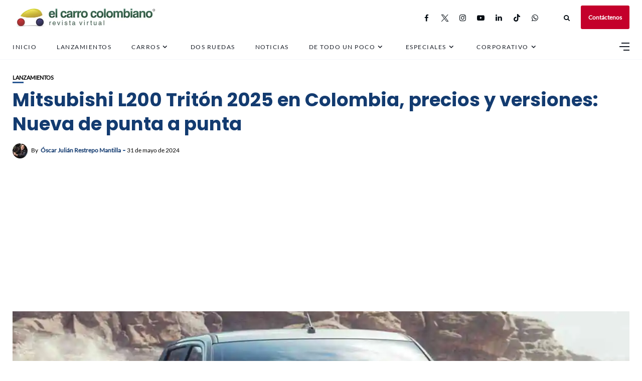

--- FILE ---
content_type: text/html; charset=UTF-8
request_url: https://www.elcarrocolombiano.com/lanzamientos/mitsubishi-l200-triton-2025-en-colombia-precios-y-versiones-nueva-de-punta-a-punta/
body_size: 167650
content:
<!DOCTYPE html>
<html lang="es">
<head>
    <!-- Google Tag Manager -->
<script>(function(w,d,s,l,i){w[l]=w[l]||[];w[l].push({'gtm.start':
new Date().getTime(),event:'gtm.js'});var f=d.getElementsByTagName(s)[0],
j=d.createElement(s),dl=l!='dataLayer'?'&l='+l:'';j.async=true;j.src=
'https://www.googletagmanager.com/gtm.js?id='+i+dl;f.parentNode.insertBefore(j,f);
})(window,document,'script','dataLayer','GTM-NQ323GSL');</script>
<!-- End Google Tag Manager -->
	<meta charset="UTF-8">
    <meta http-equiv="X-UA-Compatible" content="IE=edge">
    <meta name="viewport" content="width=device-width, initial-scale=1">
    <meta name="robots" content="max-image-preview:large">
	<meta name="robots" content="max-video-preview:-1">
	<link rel="profile" href="http://gmpg.org/xfn/11" />
    <link rel="pingback" href="https://www.elcarrocolombiano.com/xmlrpc.php">
		    
<meta name='robots' content='index, follow, max-image-preview:large, max-snippet:-1, max-video-preview:-1' />
<!-- Etiqueta de Google (gtag.js) modo de consentimiento dataLayer añadido por Site Kit -->
<script type="text/javascript" id="google_gtagjs-js-consent-mode-data-layer">
/* <![CDATA[ */
window.dataLayer = window.dataLayer || [];function gtag(){dataLayer.push(arguments);}
gtag('consent', 'default', {"ad_personalization":"denied","ad_storage":"denied","ad_user_data":"denied","analytics_storage":"denied","functionality_storage":"denied","security_storage":"denied","personalization_storage":"denied","region":["AT","BE","BG","CH","CY","CZ","DE","DK","EE","ES","FI","FR","GB","GR","HR","HU","IE","IS","IT","LI","LT","LU","LV","MT","NL","NO","PL","PT","RO","SE","SI","SK"],"wait_for_update":500});
window._googlesitekitConsentCategoryMap = {"statistics":["analytics_storage"],"marketing":["ad_storage","ad_user_data","ad_personalization"],"functional":["functionality_storage","security_storage"],"preferences":["personalization_storage"]};
window._googlesitekitConsents = {"ad_personalization":"denied","ad_storage":"denied","ad_user_data":"denied","analytics_storage":"denied","functionality_storage":"denied","security_storage":"denied","personalization_storage":"denied","region":["AT","BE","BG","CH","CY","CZ","DE","DK","EE","ES","FI","FR","GB","GR","HR","HU","IE","IS","IT","LI","LT","LU","LV","MT","NL","NO","PL","PT","RO","SE","SI","SK"],"wait_for_update":500};
/* ]]> */
</script>
<!-- Fin de la etiqueta Google (gtag.js) modo de consentimiento dataLayer añadido por Site Kit -->

	<!-- This site is optimized with the Yoast SEO Premium plugin v19.1 (Yoast SEO v25.6) - https://yoast.com/wordpress/plugins/seo/ -->
	<title>Mitsubishi L200 Tritón 2025 en Colombia, precios y versiones: Nueva de punta a punta</title>
	<meta name="description" content="La nueva generación de Mitsubishi L200 Tritón se presentó en Colombia trayendo una bocanada de aire fresco al segmento de pick-ups medianas." />
	<link rel="canonical" href="https://www.elcarrocolombiano.com/lanzamientos/mitsubishi-l200-triton-2025-en-colombia-precios-y-versiones-nueva-de-punta-a-punta/" />
	<meta property="og:locale" content="es_ES" />
	<meta property="og:type" content="article" />
	<meta property="og:title" content="Mitsubishi L200 Tritón 2025 en Colombia, precios y versiones: Nueva de punta a punta" />
	<meta property="og:description" content="La nueva generación de Mitsubishi L200 Tritón se presentó en Colombia trayendo una bocanada de aire fresco al segmento de pick-ups medianas." />
	<meta property="og:url" content="https://www.elcarrocolombiano.com/lanzamientos/mitsubishi-l200-triton-2025-en-colombia-precios-y-versiones-nueva-de-punta-a-punta/" />
	<meta property="og:site_name" content="El Carro Colombiano" />
	<meta property="article:publisher" content="http://www.facebook.com/elcarrocolombiano/" />
	<meta property="article:author" content="http://www.facebook.com/elcarrocolombiano" />
	<meta property="article:published_time" content="2024-05-31T15:03:42+00:00" />
	<meta property="article:modified_time" content="2024-08-16T19:47:44+00:00" />
	<meta property="og:image" content="https://www.elcarrocolombiano.com/wp-content/uploads/2024/05/20240531-MITSUBISHI-L200-TRITON-2025-COLOMBIA-PRECIOS-VERSIONES-DATOS-01.jpg" />
	<meta property="og:image:width" content="1200" />
	<meta property="og:image:height" content="662" />
	<meta property="og:image:type" content="image/jpeg" />
	<meta name="author" content="Óscar Julián Restrepo Mantilla" />
	<meta name="twitter:card" content="summary_large_image" />
	<meta name="twitter:creator" content="@carrocolombiano" />
	<meta name="twitter:site" content="@carrocolombiano" />
	<meta name="twitter:label1" content="Escrito por" />
	<meta name="twitter:data1" content="Óscar Julián Restrepo Mantilla" />
	<meta name="twitter:label2" content="Tiempo de lectura" />
	<meta name="twitter:data2" content="12 minutos" />
	<script type="application/ld+json" class="yoast-schema-graph">{"@context":"https://schema.org","@graph":[{"@type":"NewsArticle","@id":"https://www.elcarrocolombiano.com/lanzamientos/mitsubishi-l200-triton-2025-en-colombia-precios-y-versiones-nueva-de-punta-a-punta/#article","isPartOf":{"@id":"https://www.elcarrocolombiano.com/lanzamientos/mitsubishi-l200-triton-2025-en-colombia-precios-y-versiones-nueva-de-punta-a-punta/"},"author":{"name":"Óscar Julián Restrepo Mantilla","@id":"https://www.elcarrocolombiano.com/#/schema/person/f9d7d22aa011d829b92af3b25352ac25"},"headline":"Mitsubishi L200 Tritón 2025 en Colombia, precios y versiones: Nueva de punta a punta","datePublished":"2024-05-31T15:03:42+00:00","dateModified":"2024-08-16T19:47:44+00:00","mainEntityOfPage":{"@id":"https://www.elcarrocolombiano.com/lanzamientos/mitsubishi-l200-triton-2025-en-colombia-precios-y-versiones-nueva-de-punta-a-punta/"},"wordCount":2151,"publisher":{"@id":"https://www.elcarrocolombiano.com/#organization"},"image":{"@id":"https://www.elcarrocolombiano.com/lanzamientos/mitsubishi-l200-triton-2025-en-colombia-precios-y-versiones-nueva-de-punta-a-punta/#primaryimage"},"thumbnailUrl":"https://www.elcarrocolombiano.com/wp-content/uploads/2024/05/20240531-MITSUBISHI-L200-TRITON-2025-COLOMBIA-PRECIOS-VERSIONES-DATOS-01.jpg","keywords":["camionetas","mitsubishi","mitsubishi l200","Mitsubishi L200 2024","pick ups"],"articleSection":["Lanzamientos"],"inLanguage":"es","copyrightYear":"2024","copyrightHolder":{"@id":"https://www.elcarrocolombiano.com/#organization"}},{"@type":"WebPage","@id":"https://www.elcarrocolombiano.com/lanzamientos/mitsubishi-l200-triton-2025-en-colombia-precios-y-versiones-nueva-de-punta-a-punta/","url":"https://www.elcarrocolombiano.com/lanzamientos/mitsubishi-l200-triton-2025-en-colombia-precios-y-versiones-nueva-de-punta-a-punta/","name":"Mitsubishi L200 Tritón 2025 en Colombia, precios y versiones: Nueva de punta a punta","isPartOf":{"@id":"https://www.elcarrocolombiano.com/#website"},"primaryImageOfPage":{"@id":"https://www.elcarrocolombiano.com/lanzamientos/mitsubishi-l200-triton-2025-en-colombia-precios-y-versiones-nueva-de-punta-a-punta/#primaryimage"},"image":{"@id":"https://www.elcarrocolombiano.com/lanzamientos/mitsubishi-l200-triton-2025-en-colombia-precios-y-versiones-nueva-de-punta-a-punta/#primaryimage"},"thumbnailUrl":"https://www.elcarrocolombiano.com/wp-content/uploads/2024/05/20240531-MITSUBISHI-L200-TRITON-2025-COLOMBIA-PRECIOS-VERSIONES-DATOS-01.jpg","datePublished":"2024-05-31T15:03:42+00:00","dateModified":"2024-08-16T19:47:44+00:00","description":"La nueva generación de Mitsubishi L200 Tritón se presentó en Colombia trayendo una bocanada de aire fresco al segmento de pick-ups medianas.","breadcrumb":{"@id":"https://www.elcarrocolombiano.com/lanzamientos/mitsubishi-l200-triton-2025-en-colombia-precios-y-versiones-nueva-de-punta-a-punta/#breadcrumb"},"inLanguage":"es","potentialAction":[{"@type":"ReadAction","target":["https://www.elcarrocolombiano.com/lanzamientos/mitsubishi-l200-triton-2025-en-colombia-precios-y-versiones-nueva-de-punta-a-punta/"]}]},{"@type":"ImageObject","inLanguage":"es","@id":"https://www.elcarrocolombiano.com/lanzamientos/mitsubishi-l200-triton-2025-en-colombia-precios-y-versiones-nueva-de-punta-a-punta/#primaryimage","url":"https://www.elcarrocolombiano.com/wp-content/uploads/2024/05/20240531-MITSUBISHI-L200-TRITON-2025-COLOMBIA-PRECIOS-VERSIONES-DATOS-01.jpg","contentUrl":"https://www.elcarrocolombiano.com/wp-content/uploads/2024/05/20240531-MITSUBISHI-L200-TRITON-2025-COLOMBIA-PRECIOS-VERSIONES-DATOS-01.jpg","width":1200,"height":662,"caption":"Mitsubishi L200 Tritón Colombia"},{"@type":"BreadcrumbList","@id":"https://www.elcarrocolombiano.com/lanzamientos/mitsubishi-l200-triton-2025-en-colombia-precios-y-versiones-nueva-de-punta-a-punta/#breadcrumb","itemListElement":[{"@type":"ListItem","position":1,"name":"Inicio","item":"https://www.elcarrocolombiano.com/"},{"@type":"ListItem","position":2,"name":"Mitsubishi L200 Tritón 2025 en Colombia, precios y versiones: Nueva de punta a punta"}]},{"@type":"WebSite","@id":"https://www.elcarrocolombiano.com/#website","url":"https://www.elcarrocolombiano.com/","name":"El Carro Colombiano","description":"Revista Virtual sobre Carros en Colombia","publisher":{"@id":"https://www.elcarrocolombiano.com/#organization"},"potentialAction":[{"@type":"SearchAction","target":{"@type":"EntryPoint","urlTemplate":"https://www.elcarrocolombiano.com/?s={search_term_string}"},"query-input":{"@type":"PropertyValueSpecification","valueRequired":true,"valueName":"search_term_string"}}],"inLanguage":"es"},{"@type":"Organization","@id":"https://www.elcarrocolombiano.com/#organization","name":"El Carro Colombiano","url":"https://www.elcarrocolombiano.com/","logo":{"@type":"ImageObject","inLanguage":"es","@id":"https://www.elcarrocolombiano.com/#/schema/logo/image/","url":"https://www.elcarrocolombiano.com/wp-content/uploads/2016/06/20150530-LOGO-EL-CARRO-COLOMBIANO-REVISTA-VIRTUAL-PNG-240-PX.png","contentUrl":"https://www.elcarrocolombiano.com/wp-content/uploads/2016/06/20150530-LOGO-EL-CARRO-COLOMBIANO-REVISTA-VIRTUAL-PNG-240-PX.png","width":240,"height":130,"caption":"El Carro Colombiano"},"image":{"@id":"https://www.elcarrocolombiano.com/#/schema/logo/image/"},"sameAs":["http://www.facebook.com/elcarrocolombiano/","https://x.com/carrocolombiano","https://www.instagram.com/elcarrocolombiano/","https://www.linkedin.com/company/elcarrocolombiano/","https://www.tiktok.com/@elcarrocolombiano"]},{"@type":"Person","@id":"https://www.elcarrocolombiano.com/#/schema/person/f9d7d22aa011d829b92af3b25352ac25","name":"Óscar Julián Restrepo Mantilla","image":{"@type":"ImageObject","inLanguage":"es","@id":"https://www.elcarrocolombiano.com/#/schema/person/image/","url":"https://secure.gravatar.com/avatar/56de75e49a2397ebb7384d9ce7913da7?s=96&d=mm&r=g","contentUrl":"https://secure.gravatar.com/avatar/56de75e49a2397ebb7384d9ce7913da7?s=96&d=mm&r=g","caption":"Óscar Julián Restrepo Mantilla"},"description":"Administrador de Empresas y Publicista bumangués. Fundador, Director y Gerente General de la Revista Virtual El Carro Colombiano.","sameAs":["http://www.elcarrocolombiano.com/","http://www.facebook.com/elcarrocolombiano"],"url":"https://www.elcarrocolombiano.com/author/oscar/"}]}</script>
	<!-- / Yoast SEO Premium plugin. -->


<link rel='dns-prefetch' href='//news.google.com' />
<link rel='dns-prefetch' href='//www.googletagmanager.com' />
<link rel='dns-prefetch' href='//pagead2.googlesyndication.com' />
<link rel='dns-prefetch' href='//fundingchoicesmessages.google.com' />
<meta property="og:image" content="https://www.elcarrocolombiano.com/wp-content/uploads/2024/05/20240531-MITSUBISHI-L200-TRITON-2025-COLOMBIA-PRECIOS-VERSIONES-DATOS-01.jpg"/><meta property="og:description" content="La nueva generación de Mitsubishi L200 Tritón se presentó en Colombia trayendo una bocanada de aire fresco al segmento..."/><!-- www.elcarrocolombiano.com is managing ads with Advanced Ads 2.0.16 – https://wpadvancedads.com/ --><script id="elcar-ready">
			window.advanced_ads_ready=function(e,a){a=a||"complete";var d=function(e){return"interactive"===a?"loading"!==e:"complete"===e};d(document.readyState)?e():document.addEventListener("readystatechange",(function(a){d(a.target.readyState)&&e()}),{once:"interactive"===a})},window.advanced_ads_ready_queue=window.advanced_ads_ready_queue||[];		</script>
		
<link rel='stylesheet' id='fontawesome-css' href='https://www.elcarrocolombiano.com/wp-content/themes/newsophy/assets/fonts/css/fontello.css' type='text/css' media='all' />
<link rel='stylesheet' id='newsophy-main-css' href='https://www.elcarrocolombiano.com/wp-content/themes/newsophy/style.css' type='text/css' media='all' />
<style id='newsophy-main-inline-css' type='text/css'>
:root {--background:#fff;; --accent:#2a5893; --main:#133b70; --text:#000000; --border:#cfe0e9; } .post-item .image-part img {transition:transform 3s ease-in-out,-webkit-transform 3s ease-in-out; }#header,.nav-panel {background:#fff;}#header {height:90px; }#top-logo {width:290px; } .close-menu::before,.close-menu::before,.close-menu::before,.close-menu::after {background-color:var(--main);} .top-bar-right a.cta-btn,a.cta-btn {background:#e9e9e9;}#menuheader,#nav-wrapper .topmenu .sub-menu,#sidenav {background:#ffffff;} .close::before,.close::after {background-color:var(--main); } .feat-area {background-color:#f1f3f8;} .feat-cont h2 a,.feat-cont .post-meta a {color:var(--main);} .feat-cont .post-meta {color:var(--main);} .picked-area {background:#e9ebf3;} .picked-area.innershadow {box-shadow:3px 7px 19px 3px rgba(27,43,52,0.22) inset; -webkit-box-shadow:3px 7px 19px 3px rgba(27,43,52,0.22) inset; -moz-box-shadow:3px 7px 19px 3px rgba(27,43,52,0.22) inset; }
</style>
<link rel='stylesheet' id='newsophy-responsive-css' href='https://www.elcarrocolombiano.com/wp-content/themes/newsophy/assets/css/responsive.css' type='text/css' media='all' />
<link rel='stylesheet' id='interlace-css-css' href='https://www.elcarrocolombiano.com/wp-content/themes/newsophy/assets/css/interlace.css' type='text/css' media='all' />
<link rel='stylesheet' id='newsophy-amp-css' href='https://www.elcarrocolombiano.com/wp-content/themes/newsophy/assets/css/amp.scss' type='text/css' media='all' />
<link rel='stylesheet' id='sbr_styles-css' href='https://www.elcarrocolombiano.com/wp-content/plugins/reviews-feed/assets/css/sbr-styles.min.css' type='text/css' media='all' />
<link rel='stylesheet' id='sbi_styles-css' href='https://www.elcarrocolombiano.com/wp-content/plugins/instagram-feed/css/sbi-styles.min.css' type='text/css' media='all' />
<link rel='stylesheet' id='wp-block-library-css' href='https://www.elcarrocolombiano.com/wp-includes/css/dist/block-library/style.min.css' type='text/css' media='all' />
<style id='wp-block-library-theme-inline-css' type='text/css'>
.wp-block-audio :where(figcaption){color:#555;font-size:13px;text-align:center}.is-dark-theme .wp-block-audio :where(figcaption){color:#ffffffa6}.wp-block-audio{margin:0 0 1em}.wp-block-code{border:1px solid #ccc;border-radius:4px;font-family:Menlo,Consolas,monaco,monospace;padding:.8em 1em}.wp-block-embed :where(figcaption){color:#555;font-size:13px;text-align:center}.is-dark-theme .wp-block-embed :where(figcaption){color:#ffffffa6}.wp-block-embed{margin:0 0 1em}.blocks-gallery-caption{color:#555;font-size:13px;text-align:center}.is-dark-theme .blocks-gallery-caption{color:#ffffffa6}:root :where(.wp-block-image figcaption){color:#555;font-size:13px;text-align:center}.is-dark-theme :root :where(.wp-block-image figcaption){color:#ffffffa6}.wp-block-image{margin:0 0 1em}.wp-block-pullquote{border-bottom:4px solid;border-top:4px solid;color:currentColor;margin-bottom:1.75em}.wp-block-pullquote cite,.wp-block-pullquote footer,.wp-block-pullquote__citation{color:currentColor;font-size:.8125em;font-style:normal;text-transform:uppercase}.wp-block-quote{border-left:.25em solid;margin:0 0 1.75em;padding-left:1em}.wp-block-quote cite,.wp-block-quote footer{color:currentColor;font-size:.8125em;font-style:normal;position:relative}.wp-block-quote.has-text-align-right{border-left:none;border-right:.25em solid;padding-left:0;padding-right:1em}.wp-block-quote.has-text-align-center{border:none;padding-left:0}.wp-block-quote.is-large,.wp-block-quote.is-style-large,.wp-block-quote.is-style-plain{border:none}.wp-block-search .wp-block-search__label{font-weight:700}.wp-block-search__button{border:1px solid #ccc;padding:.375em .625em}:where(.wp-block-group.has-background){padding:1.25em 2.375em}.wp-block-separator.has-css-opacity{opacity:.4}.wp-block-separator{border:none;border-bottom:2px solid;margin-left:auto;margin-right:auto}.wp-block-separator.has-alpha-channel-opacity{opacity:1}.wp-block-separator:not(.is-style-wide):not(.is-style-dots){width:100px}.wp-block-separator.has-background:not(.is-style-dots){border-bottom:none;height:1px}.wp-block-separator.has-background:not(.is-style-wide):not(.is-style-dots){height:2px}.wp-block-table{margin:0 0 1em}.wp-block-table td,.wp-block-table th{word-break:normal}.wp-block-table :where(figcaption){color:#555;font-size:13px;text-align:center}.is-dark-theme .wp-block-table :where(figcaption){color:#ffffffa6}.wp-block-video :where(figcaption){color:#555;font-size:13px;text-align:center}.is-dark-theme .wp-block-video :where(figcaption){color:#ffffffa6}.wp-block-video{margin:0 0 1em}:root :where(.wp-block-template-part.has-background){margin-bottom:0;margin-top:0;padding:1.25em 2.375em}
</style>
<style id='classic-theme-styles-inline-css' type='text/css'>
/*! This file is auto-generated */
.wp-block-button__link{color:#fff;background-color:#32373c;border-radius:9999px;box-shadow:none;text-decoration:none;padding:calc(.667em + 2px) calc(1.333em + 2px);font-size:1.125em}.wp-block-file__button{background:#32373c;color:#fff;text-decoration:none}
</style>
<style id='global-styles-inline-css' type='text/css'>
:root{--wp--preset--aspect-ratio--square: 1;--wp--preset--aspect-ratio--4-3: 4/3;--wp--preset--aspect-ratio--3-4: 3/4;--wp--preset--aspect-ratio--3-2: 3/2;--wp--preset--aspect-ratio--2-3: 2/3;--wp--preset--aspect-ratio--16-9: 16/9;--wp--preset--aspect-ratio--9-16: 9/16;--wp--preset--color--black: #000000;--wp--preset--color--cyan-bluish-gray: #abb8c3;--wp--preset--color--white: #ffffff;--wp--preset--color--pale-pink: #f78da7;--wp--preset--color--vivid-red: #cf2e2e;--wp--preset--color--luminous-vivid-orange: #ff6900;--wp--preset--color--luminous-vivid-amber: #fcb900;--wp--preset--color--light-green-cyan: #7bdcb5;--wp--preset--color--vivid-green-cyan: #00d084;--wp--preset--color--pale-cyan-blue: #8ed1fc;--wp--preset--color--vivid-cyan-blue: #0693e3;--wp--preset--color--vivid-purple: #9b51e0;--wp--preset--gradient--vivid-cyan-blue-to-vivid-purple: linear-gradient(135deg,rgba(6,147,227,1) 0%,rgb(155,81,224) 100%);--wp--preset--gradient--light-green-cyan-to-vivid-green-cyan: linear-gradient(135deg,rgb(122,220,180) 0%,rgb(0,208,130) 100%);--wp--preset--gradient--luminous-vivid-amber-to-luminous-vivid-orange: linear-gradient(135deg,rgba(252,185,0,1) 0%,rgba(255,105,0,1) 100%);--wp--preset--gradient--luminous-vivid-orange-to-vivid-red: linear-gradient(135deg,rgba(255,105,0,1) 0%,rgb(207,46,46) 100%);--wp--preset--gradient--very-light-gray-to-cyan-bluish-gray: linear-gradient(135deg,rgb(238,238,238) 0%,rgb(169,184,195) 100%);--wp--preset--gradient--cool-to-warm-spectrum: linear-gradient(135deg,rgb(74,234,220) 0%,rgb(151,120,209) 20%,rgb(207,42,186) 40%,rgb(238,44,130) 60%,rgb(251,105,98) 80%,rgb(254,248,76) 100%);--wp--preset--gradient--blush-light-purple: linear-gradient(135deg,rgb(255,206,236) 0%,rgb(152,150,240) 100%);--wp--preset--gradient--blush-bordeaux: linear-gradient(135deg,rgb(254,205,165) 0%,rgb(254,45,45) 50%,rgb(107,0,62) 100%);--wp--preset--gradient--luminous-dusk: linear-gradient(135deg,rgb(255,203,112) 0%,rgb(199,81,192) 50%,rgb(65,88,208) 100%);--wp--preset--gradient--pale-ocean: linear-gradient(135deg,rgb(255,245,203) 0%,rgb(182,227,212) 50%,rgb(51,167,181) 100%);--wp--preset--gradient--electric-grass: linear-gradient(135deg,rgb(202,248,128) 0%,rgb(113,206,126) 100%);--wp--preset--gradient--midnight: linear-gradient(135deg,rgb(2,3,129) 0%,rgb(40,116,252) 100%);--wp--preset--font-size--small: 13px;--wp--preset--font-size--medium: 20px;--wp--preset--font-size--large: 36px;--wp--preset--font-size--x-large: 42px;--wp--preset--spacing--20: 0.44rem;--wp--preset--spacing--30: 0.67rem;--wp--preset--spacing--40: 1rem;--wp--preset--spacing--50: 1.5rem;--wp--preset--spacing--60: 2.25rem;--wp--preset--spacing--70: 3.38rem;--wp--preset--spacing--80: 5.06rem;--wp--preset--shadow--natural: 6px 6px 9px rgba(0, 0, 0, 0.2);--wp--preset--shadow--deep: 12px 12px 50px rgba(0, 0, 0, 0.4);--wp--preset--shadow--sharp: 6px 6px 0px rgba(0, 0, 0, 0.2);--wp--preset--shadow--outlined: 6px 6px 0px -3px rgba(255, 255, 255, 1), 6px 6px rgba(0, 0, 0, 1);--wp--preset--shadow--crisp: 6px 6px 0px rgba(0, 0, 0, 1);}:where(.is-layout-flex){gap: 0.5em;}:where(.is-layout-grid){gap: 0.5em;}body .is-layout-flex{display: flex;}.is-layout-flex{flex-wrap: wrap;align-items: center;}.is-layout-flex > :is(*, div){margin: 0;}body .is-layout-grid{display: grid;}.is-layout-grid > :is(*, div){margin: 0;}:where(.wp-block-columns.is-layout-flex){gap: 2em;}:where(.wp-block-columns.is-layout-grid){gap: 2em;}:where(.wp-block-post-template.is-layout-flex){gap: 1.25em;}:where(.wp-block-post-template.is-layout-grid){gap: 1.25em;}.has-black-color{color: var(--wp--preset--color--black) !important;}.has-cyan-bluish-gray-color{color: var(--wp--preset--color--cyan-bluish-gray) !important;}.has-white-color{color: var(--wp--preset--color--white) !important;}.has-pale-pink-color{color: var(--wp--preset--color--pale-pink) !important;}.has-vivid-red-color{color: var(--wp--preset--color--vivid-red) !important;}.has-luminous-vivid-orange-color{color: var(--wp--preset--color--luminous-vivid-orange) !important;}.has-luminous-vivid-amber-color{color: var(--wp--preset--color--luminous-vivid-amber) !important;}.has-light-green-cyan-color{color: var(--wp--preset--color--light-green-cyan) !important;}.has-vivid-green-cyan-color{color: var(--wp--preset--color--vivid-green-cyan) !important;}.has-pale-cyan-blue-color{color: var(--wp--preset--color--pale-cyan-blue) !important;}.has-vivid-cyan-blue-color{color: var(--wp--preset--color--vivid-cyan-blue) !important;}.has-vivid-purple-color{color: var(--wp--preset--color--vivid-purple) !important;}.has-black-background-color{background-color: var(--wp--preset--color--black) !important;}.has-cyan-bluish-gray-background-color{background-color: var(--wp--preset--color--cyan-bluish-gray) !important;}.has-white-background-color{background-color: var(--wp--preset--color--white) !important;}.has-pale-pink-background-color{background-color: var(--wp--preset--color--pale-pink) !important;}.has-vivid-red-background-color{background-color: var(--wp--preset--color--vivid-red) !important;}.has-luminous-vivid-orange-background-color{background-color: var(--wp--preset--color--luminous-vivid-orange) !important;}.has-luminous-vivid-amber-background-color{background-color: var(--wp--preset--color--luminous-vivid-amber) !important;}.has-light-green-cyan-background-color{background-color: var(--wp--preset--color--light-green-cyan) !important;}.has-vivid-green-cyan-background-color{background-color: var(--wp--preset--color--vivid-green-cyan) !important;}.has-pale-cyan-blue-background-color{background-color: var(--wp--preset--color--pale-cyan-blue) !important;}.has-vivid-cyan-blue-background-color{background-color: var(--wp--preset--color--vivid-cyan-blue) !important;}.has-vivid-purple-background-color{background-color: var(--wp--preset--color--vivid-purple) !important;}.has-black-border-color{border-color: var(--wp--preset--color--black) !important;}.has-cyan-bluish-gray-border-color{border-color: var(--wp--preset--color--cyan-bluish-gray) !important;}.has-white-border-color{border-color: var(--wp--preset--color--white) !important;}.has-pale-pink-border-color{border-color: var(--wp--preset--color--pale-pink) !important;}.has-vivid-red-border-color{border-color: var(--wp--preset--color--vivid-red) !important;}.has-luminous-vivid-orange-border-color{border-color: var(--wp--preset--color--luminous-vivid-orange) !important;}.has-luminous-vivid-amber-border-color{border-color: var(--wp--preset--color--luminous-vivid-amber) !important;}.has-light-green-cyan-border-color{border-color: var(--wp--preset--color--light-green-cyan) !important;}.has-vivid-green-cyan-border-color{border-color: var(--wp--preset--color--vivid-green-cyan) !important;}.has-pale-cyan-blue-border-color{border-color: var(--wp--preset--color--pale-cyan-blue) !important;}.has-vivid-cyan-blue-border-color{border-color: var(--wp--preset--color--vivid-cyan-blue) !important;}.has-vivid-purple-border-color{border-color: var(--wp--preset--color--vivid-purple) !important;}.has-vivid-cyan-blue-to-vivid-purple-gradient-background{background: var(--wp--preset--gradient--vivid-cyan-blue-to-vivid-purple) !important;}.has-light-green-cyan-to-vivid-green-cyan-gradient-background{background: var(--wp--preset--gradient--light-green-cyan-to-vivid-green-cyan) !important;}.has-luminous-vivid-amber-to-luminous-vivid-orange-gradient-background{background: var(--wp--preset--gradient--luminous-vivid-amber-to-luminous-vivid-orange) !important;}.has-luminous-vivid-orange-to-vivid-red-gradient-background{background: var(--wp--preset--gradient--luminous-vivid-orange-to-vivid-red) !important;}.has-very-light-gray-to-cyan-bluish-gray-gradient-background{background: var(--wp--preset--gradient--very-light-gray-to-cyan-bluish-gray) !important;}.has-cool-to-warm-spectrum-gradient-background{background: var(--wp--preset--gradient--cool-to-warm-spectrum) !important;}.has-blush-light-purple-gradient-background{background: var(--wp--preset--gradient--blush-light-purple) !important;}.has-blush-bordeaux-gradient-background{background: var(--wp--preset--gradient--blush-bordeaux) !important;}.has-luminous-dusk-gradient-background{background: var(--wp--preset--gradient--luminous-dusk) !important;}.has-pale-ocean-gradient-background{background: var(--wp--preset--gradient--pale-ocean) !important;}.has-electric-grass-gradient-background{background: var(--wp--preset--gradient--electric-grass) !important;}.has-midnight-gradient-background{background: var(--wp--preset--gradient--midnight) !important;}.has-small-font-size{font-size: var(--wp--preset--font-size--small) !important;}.has-medium-font-size{font-size: var(--wp--preset--font-size--medium) !important;}.has-large-font-size{font-size: var(--wp--preset--font-size--large) !important;}.has-x-large-font-size{font-size: var(--wp--preset--font-size--x-large) !important;}
:where(.wp-block-post-template.is-layout-flex){gap: 1.25em;}:where(.wp-block-post-template.is-layout-grid){gap: 1.25em;}
:where(.wp-block-columns.is-layout-flex){gap: 2em;}:where(.wp-block-columns.is-layout-grid){gap: 2em;}
:root :where(.wp-block-pullquote){font-size: 1.5em;line-height: 1.6;}
</style>
<link rel='stylesheet' id='contact-form-7-css' href='https://www.elcarrocolombiano.com/wp-content/plugins/contact-form-7/includes/css/styles.css' type='text/css' media='all' />
<link rel='stylesheet' id='gn-frontend-gnfollow-style-css' href='https://www.elcarrocolombiano.com/wp-content/plugins/gn-publisher/assets/css/gn-frontend-gnfollow.min.css' type='text/css' media='all' />
<link rel='stylesheet' id='wpfc-css' href='https://www.elcarrocolombiano.com/wp-content/plugins/gs-facebook-comments/public/css/wpfc-public.css' type='text/css' media='all' />
<link rel='stylesheet' id='tablepress-default-css' href='https://www.elcarrocolombiano.com/wp-content/tablepress-combined.min.css' type='text/css' media='all' />
<script type="text/javascript" src="https://www.elcarrocolombiano.com/wp-includes/js/jquery/jquery.min.js" id="jquery-core-js"></script>
<script type="text/javascript" src="https://www.elcarrocolombiano.com/wp-includes/js/jquery/jquery-migrate.min.js" id="jquery-migrate-js"></script>
<script type="text/javascript" src="https://www.elcarrocolombiano.com/wp-content/plugins/gs-facebook-comments/public/js/wpfc-public.js" id="wpfc-js"></script>

<!-- Fragmento de código de la etiqueta de Google (gtag.js) añadida por Site Kit -->
<!-- Fragmento de código de Google Analytics añadido por Site Kit -->
<script type="text/javascript" src="https://www.googletagmanager.com/gtag/js?id=G-GH8MS37SKP" id="google_gtagjs-js" async></script>
<script type="text/javascript" id="google_gtagjs-js-after">
/* <![CDATA[ */
window.dataLayer = window.dataLayer || [];function gtag(){dataLayer.push(arguments);}
gtag("set","linker",{"domains":["www.elcarrocolombiano.com"]});
gtag("js", new Date());
gtag("set", "developer_id.dZTNiMT", true);
gtag("config", "G-GH8MS37SKP", {"googlesitekit_post_type":"post","googlesitekit_post_author":"\u00d3scar Juli\u00e1n Restrepo Mantilla","googlesitekit_post_date":"20240531"});
/* ]]> */
</script>
<link rel="https://api.w.org/" href="https://www.elcarrocolombiano.com/wp-json/" /><link rel="alternate" title="JSON" type="application/json" href="https://www.elcarrocolombiano.com/wp-json/wp/v2/posts/253972" /><link rel='shortlink' href='https://www.elcarrocolombiano.com/?p=253972' />
<link rel="alternate" title="oEmbed (JSON)" type="application/json+oembed" href="https://www.elcarrocolombiano.com/wp-json/oembed/1.0/embed?url=https%3A%2F%2Fwww.elcarrocolombiano.com%2Flanzamientos%2Fmitsubishi-l200-triton-2025-en-colombia-precios-y-versiones-nueva-de-punta-a-punta%2F" />
<link rel="alternate" title="oEmbed (XML)" type="text/xml+oembed" href="https://www.elcarrocolombiano.com/wp-json/oembed/1.0/embed?url=https%3A%2F%2Fwww.elcarrocolombiano.com%2Flanzamientos%2Fmitsubishi-l200-triton-2025-en-colombia-precios-y-versiones-nueva-de-punta-a-punta%2F&#038;format=xml" />
<meta name="generator" content="auto-sizes 1.4.0">
<meta name="generator" content="Site Kit by Google 1.170.0" /><!-- HFCM by 99 Robots - Snippet # 4: responsivevoice -->
<script src="https://code.responsivevoice.org/responsivevoice.js?key=5CE5EzUI"></script>
<!-- /end HFCM by 99 Robots -->
<script type='text/javascript'>window._taboola = window._taboola || [];
_taboola.push({article:'auto'});
_taboola.push({listenTo:'render',handler:function(p){TRC.modDebug.logMessageToServer(2,"wordpress-integ");}});
_taboola.push({additional_data:{sdkd:{
            "os": "Wordpress",
            "osv": "6.6.4",
            "php_ver": "8.3.6",
            "sdkt": "Taboola Wordpress Plugin",
            "sdkv": "3.0.2",
            "loc_mid": "p",
            "loc_home": ""
        }
    }
});
! function(e, f, u) {
    e.async = 1;
    e.src = u;
    f.parentNode.insertBefore(e, f);
}(document.createElement('script'), document.getElementsByTagName('script')[0], '//cdn.taboola.com/libtrc/elcarrocolombiano-publisher/loader.js');</script><script>document.createElement( "picture" );if(!window.HTMLPictureElement && document.addEventListener) {window.addEventListener("DOMContentLoaded", function() {var s = document.createElement("script");s.src = "https://www.elcarrocolombiano.com/wp-content/plugins/webp-express/js/picturefill.min.js";document.body.appendChild(s);});}</script>
<!-- Metaetiquetas de Google AdSense añadidas por Site Kit -->
<meta name="google-adsense-platform-account" content="ca-host-pub-2644536267352236">
<meta name="google-adsense-platform-domain" content="sitekit.withgoogle.com">
<!-- Acabar con las metaetiquetas de Google AdSense añadidas por Site Kit -->
      <meta name="onesignal" content="wordpress-plugin"/>
            <script>

      window.OneSignalDeferred = window.OneSignalDeferred || [];

      OneSignalDeferred.push(function(OneSignal) {
        var oneSignal_options = {};
        window._oneSignalInitOptions = oneSignal_options;

        oneSignal_options['serviceWorkerParam'] = { scope: '/' };
oneSignal_options['serviceWorkerPath'] = 'OneSignalSDKWorker.js.php';

        OneSignal.Notifications.setDefaultUrl("https://www.elcarrocolombiano.com");

        oneSignal_options['wordpress'] = true;
oneSignal_options['appId'] = '2e9c4b52-561f-4cf7-8fe7-e8de6afc3e79';
oneSignal_options['allowLocalhostAsSecureOrigin'] = true;
oneSignal_options['welcomeNotification'] = { };
oneSignal_options['welcomeNotification']['title'] = "¡Gracias por suscribirte a El Carro Colombiano!";
oneSignal_options['welcomeNotification']['message'] = "Aquí te contaremos las más importantes novedades del mundo automotor.";
oneSignal_options['path'] = "https://www.elcarrocolombiano.com/wp-content/plugins/onesignal-free-web-push-notifications/sdk_files/";
oneSignal_options['safari_web_id'] = "web.onesignal.auto.201c9c11-2835-4563-82b9-55a6f9094e87";
oneSignal_options['promptOptions'] = { };
oneSignal_options['promptOptions']['actionMessage'] = "¿Quieres conocer lo más reciente del mundo automotor? Te invitamos a suscribirte.";
oneSignal_options['promptOptions']['acceptButtonText'] = "¡Claro que sí!";
oneSignal_options['promptOptions']['cancelButtonText'] = "Tal vez después.";
oneSignal_options['notifyButton'] = { };
oneSignal_options['notifyButton']['enable'] = true;
oneSignal_options['notifyButton']['position'] = 'bottom-right';
oneSignal_options['notifyButton']['theme'] = 'inverse';
oneSignal_options['notifyButton']['size'] = 'medium';
oneSignal_options['notifyButton']['showCredit'] = true;
oneSignal_options['notifyButton']['text'] = {};
oneSignal_options['notifyButton']['text']['tip.state.unsubscribed'] = 'Suscríbete a nuestras notificaciones.';
oneSignal_options['notifyButton']['text']['tip.state.subscribed'] = 'Te has suscrito a nuestras notificaciones.';
oneSignal_options['notifyButton']['text']['tip.state.blocked'] = 'Has bloqueado nuestras notificaciones.';
oneSignal_options['notifyButton']['text']['message.action.subscribed'] = 'Gracias por suscribirte a El Carro Colombiano, ¡el mundo automotor al alcance de todos!';
oneSignal_options['notifyButton']['text']['message.action.resubscribed'] = '¡Gracias por suscribirte de nuevo a El Carro Colombiano!';
oneSignal_options['notifyButton']['text']['message.action.unsubscribed'] = 'No recibirás nuevas notificaciones de El Carro Colombiano. ¡Te extrañaremos!';
oneSignal_options['notifyButton']['text']['dialog.main.button.subscribe'] = 'Suscribirse';
oneSignal_options['notifyButton']['text']['dialog.main.button.unsubscribe'] = 'Desvincularse';
oneSignal_options['notifyButton']['text']['dialog.blocked.title'] = 'Desbloquear notificaciones';
oneSignal_options['notifyButton']['text']['dialog.blocked.message'] = 'Sigue las siguientes instrucciones para desbloquear las notificaciones:';
              OneSignal.init(window._oneSignalInitOptions);
              OneSignal.Slidedown.promptPush()      });

      function documentInitOneSignal() {
        var oneSignal_elements = document.getElementsByClassName("OneSignal-prompt");

        var oneSignalLinkClickHandler = function(event) { OneSignal.Notifications.requestPermission(); event.preventDefault(); };        for(var i = 0; i < oneSignal_elements.length; i++)
          oneSignal_elements[i].addEventListener('click', oneSignalLinkClickHandler, false);
      }

      if (document.readyState === 'complete') {
           documentInitOneSignal();
      }
      else {
           window.addEventListener("load", function(event){
               documentInitOneSignal();
          });
      }
    </script>

<!-- Fragmento de código de Google Tag Manager añadido por Site Kit -->
<script type="text/javascript">
/* <![CDATA[ */

			( function( w, d, s, l, i ) {
				w[l] = w[l] || [];
				w[l].push( {'gtm.start': new Date().getTime(), event: 'gtm.js'} );
				var f = d.getElementsByTagName( s )[0],
					j = d.createElement( s ), dl = l != 'dataLayer' ? '&l=' + l : '';
				j.async = true;
				j.src = 'https://www.googletagmanager.com/gtm.js?id=' + i + dl;
				f.parentNode.insertBefore( j, f );
			} )( window, document, 'script', 'dataLayer', 'GTM-NQ323GSL' );
			
/* ]]> */
</script>

<!-- Final del fragmento de código de Google Tag Manager añadido por Site Kit -->

<!-- Fragmento de código de Google Adsense añadido por Site Kit -->
<script type="text/javascript" async="async" src="https://pagead2.googlesyndication.com/pagead/js/adsbygoogle.js?client=ca-pub-4950087306183956&amp;host=ca-host-pub-2644536267352236" crossorigin="anonymous"></script>

<!-- Final del fragmento de código de Google Adsense añadido por Site Kit -->

<!-- Fragmento de código de recuperación de bloqueo de anuncios de Google AdSense añadido por Site Kit. -->
<script async src="https://fundingchoicesmessages.google.com/i/pub-4950087306183956?ers=1" nonce="pVTgLew3L-HWANZYR6HIiA"></script><script nonce="pVTgLew3L-HWANZYR6HIiA">(function() {function signalGooglefcPresent() {if (!window.frames['googlefcPresent']) {if (document.body) {const iframe = document.createElement('iframe'); iframe.style = 'width: 0; height: 0; border: none; z-index: -1000; left: -1000px; top: -1000px;'; iframe.style.display = 'none'; iframe.name = 'googlefcPresent'; document.body.appendChild(iframe);} else {setTimeout(signalGooglefcPresent, 0);}}}signalGooglefcPresent();})();</script>
<!-- Fragmento de código de finalización de recuperación de bloqueo de anuncios de Google AdSense añadido por Site Kit. -->

<!-- Fragmento de código de protección de errores de recuperación de bloqueo de anuncios de Google AdSense añadido por Site Kit. -->
<script>(function(){'use strict';function aa(a){var b=0;return function(){return b<a.length?{done:!1,value:a[b++]}:{done:!0}}}var ba="function"==typeof Object.defineProperties?Object.defineProperty:function(a,b,c){if(a==Array.prototype||a==Object.prototype)return a;a[b]=c.value;return a};
function ea(a){a=["object"==typeof globalThis&&globalThis,a,"object"==typeof window&&window,"object"==typeof self&&self,"object"==typeof global&&global];for(var b=0;b<a.length;++b){var c=a[b];if(c&&c.Math==Math)return c}throw Error("Cannot find global object");}var fa=ea(this);function ha(a,b){if(b)a:{var c=fa;a=a.split(".");for(var d=0;d<a.length-1;d++){var e=a[d];if(!(e in c))break a;c=c[e]}a=a[a.length-1];d=c[a];b=b(d);b!=d&&null!=b&&ba(c,a,{configurable:!0,writable:!0,value:b})}}
var ia="function"==typeof Object.create?Object.create:function(a){function b(){}b.prototype=a;return new b},l;if("function"==typeof Object.setPrototypeOf)l=Object.setPrototypeOf;else{var m;a:{var ja={a:!0},ka={};try{ka.__proto__=ja;m=ka.a;break a}catch(a){}m=!1}l=m?function(a,b){a.__proto__=b;if(a.__proto__!==b)throw new TypeError(a+" is not extensible");return a}:null}var la=l;
function n(a,b){a.prototype=ia(b.prototype);a.prototype.constructor=a;if(la)la(a,b);else for(var c in b)if("prototype"!=c)if(Object.defineProperties){var d=Object.getOwnPropertyDescriptor(b,c);d&&Object.defineProperty(a,c,d)}else a[c]=b[c];a.A=b.prototype}function ma(){for(var a=Number(this),b=[],c=a;c<arguments.length;c++)b[c-a]=arguments[c];return b}
var na="function"==typeof Object.assign?Object.assign:function(a,b){for(var c=1;c<arguments.length;c++){var d=arguments[c];if(d)for(var e in d)Object.prototype.hasOwnProperty.call(d,e)&&(a[e]=d[e])}return a};ha("Object.assign",function(a){return a||na});/*

 Copyright The Closure Library Authors.
 SPDX-License-Identifier: Apache-2.0
*/
var p=this||self;function q(a){return a};var t,u;a:{for(var oa=["CLOSURE_FLAGS"],v=p,x=0;x<oa.length;x++)if(v=v[oa[x]],null==v){u=null;break a}u=v}var pa=u&&u[610401301];t=null!=pa?pa:!1;var z,qa=p.navigator;z=qa?qa.userAgentData||null:null;function A(a){return t?z?z.brands.some(function(b){return(b=b.brand)&&-1!=b.indexOf(a)}):!1:!1}function B(a){var b;a:{if(b=p.navigator)if(b=b.userAgent)break a;b=""}return-1!=b.indexOf(a)};function C(){return t?!!z&&0<z.brands.length:!1}function D(){return C()?A("Chromium"):(B("Chrome")||B("CriOS"))&&!(C()?0:B("Edge"))||B("Silk")};var ra=C()?!1:B("Trident")||B("MSIE");!B("Android")||D();D();B("Safari")&&(D()||(C()?0:B("Coast"))||(C()?0:B("Opera"))||(C()?0:B("Edge"))||(C()?A("Microsoft Edge"):B("Edg/"))||C()&&A("Opera"));var sa={},E=null;var ta="undefined"!==typeof Uint8Array,ua=!ra&&"function"===typeof btoa;var F="function"===typeof Symbol&&"symbol"===typeof Symbol()?Symbol():void 0,G=F?function(a,b){a[F]|=b}:function(a,b){void 0!==a.g?a.g|=b:Object.defineProperties(a,{g:{value:b,configurable:!0,writable:!0,enumerable:!1}})};function va(a){var b=H(a);1!==(b&1)&&(Object.isFrozen(a)&&(a=Array.prototype.slice.call(a)),I(a,b|1))}
var H=F?function(a){return a[F]|0}:function(a){return a.g|0},J=F?function(a){return a[F]}:function(a){return a.g},I=F?function(a,b){a[F]=b}:function(a,b){void 0!==a.g?a.g=b:Object.defineProperties(a,{g:{value:b,configurable:!0,writable:!0,enumerable:!1}})};function wa(){var a=[];G(a,1);return a}function xa(a,b){I(b,(a|0)&-99)}function K(a,b){I(b,(a|34)&-73)}function L(a){a=a>>11&1023;return 0===a?536870912:a};var M={};function N(a){return null!==a&&"object"===typeof a&&!Array.isArray(a)&&a.constructor===Object}var O,ya=[];I(ya,39);O=Object.freeze(ya);var P;function Q(a,b){P=b;a=new a(b);P=void 0;return a}
function R(a,b,c){null==a&&(a=P);P=void 0;if(null==a){var d=96;c?(a=[c],d|=512):a=[];b&&(d=d&-2095105|(b&1023)<<11)}else{if(!Array.isArray(a))throw Error();d=H(a);if(d&64)return a;d|=64;if(c&&(d|=512,c!==a[0]))throw Error();a:{c=a;var e=c.length;if(e){var f=e-1,g=c[f];if(N(g)){d|=256;b=(d>>9&1)-1;e=f-b;1024<=e&&(za(c,b,g),e=1023);d=d&-2095105|(e&1023)<<11;break a}}b&&(g=(d>>9&1)-1,b=Math.max(b,e-g),1024<b&&(za(c,g,{}),d|=256,b=1023),d=d&-2095105|(b&1023)<<11)}}I(a,d);return a}
function za(a,b,c){for(var d=1023+b,e=a.length,f=d;f<e;f++){var g=a[f];null!=g&&g!==c&&(c[f-b]=g)}a.length=d+1;a[d]=c};function Aa(a){switch(typeof a){case "number":return isFinite(a)?a:String(a);case "boolean":return a?1:0;case "object":if(a&&!Array.isArray(a)&&ta&&null!=a&&a instanceof Uint8Array){if(ua){for(var b="",c=0,d=a.length-10240;c<d;)b+=String.fromCharCode.apply(null,a.subarray(c,c+=10240));b+=String.fromCharCode.apply(null,c?a.subarray(c):a);a=btoa(b)}else{void 0===b&&(b=0);if(!E){E={};c="ABCDEFGHIJKLMNOPQRSTUVWXYZabcdefghijklmnopqrstuvwxyz0123456789".split("");d=["+/=","+/","-_=","-_.","-_"];for(var e=
0;5>e;e++){var f=c.concat(d[e].split(""));sa[e]=f;for(var g=0;g<f.length;g++){var h=f[g];void 0===E[h]&&(E[h]=g)}}}b=sa[b];c=Array(Math.floor(a.length/3));d=b[64]||"";for(e=f=0;f<a.length-2;f+=3){var k=a[f],w=a[f+1];h=a[f+2];g=b[k>>2];k=b[(k&3)<<4|w>>4];w=b[(w&15)<<2|h>>6];h=b[h&63];c[e++]=g+k+w+h}g=0;h=d;switch(a.length-f){case 2:g=a[f+1],h=b[(g&15)<<2]||d;case 1:a=a[f],c[e]=b[a>>2]+b[(a&3)<<4|g>>4]+h+d}a=c.join("")}return a}}return a};function Ba(a,b,c){a=Array.prototype.slice.call(a);var d=a.length,e=b&256?a[d-1]:void 0;d+=e?-1:0;for(b=b&512?1:0;b<d;b++)a[b]=c(a[b]);if(e){b=a[b]={};for(var f in e)Object.prototype.hasOwnProperty.call(e,f)&&(b[f]=c(e[f]))}return a}function Da(a,b,c,d,e,f){if(null!=a){if(Array.isArray(a))a=e&&0==a.length&&H(a)&1?void 0:f&&H(a)&2?a:Ea(a,b,c,void 0!==d,e,f);else if(N(a)){var g={},h;for(h in a)Object.prototype.hasOwnProperty.call(a,h)&&(g[h]=Da(a[h],b,c,d,e,f));a=g}else a=b(a,d);return a}}
function Ea(a,b,c,d,e,f){var g=d||c?H(a):0;d=d?!!(g&32):void 0;a=Array.prototype.slice.call(a);for(var h=0;h<a.length;h++)a[h]=Da(a[h],b,c,d,e,f);c&&c(g,a);return a}function Fa(a){return a.s===M?a.toJSON():Aa(a)};function Ga(a,b,c){c=void 0===c?K:c;if(null!=a){if(ta&&a instanceof Uint8Array)return b?a:new Uint8Array(a);if(Array.isArray(a)){var d=H(a);if(d&2)return a;if(b&&!(d&64)&&(d&32||0===d))return I(a,d|34),a;a=Ea(a,Ga,d&4?K:c,!0,!1,!0);b=H(a);b&4&&b&2&&Object.freeze(a);return a}a.s===M&&(b=a.h,c=J(b),a=c&2?a:Q(a.constructor,Ha(b,c,!0)));return a}}function Ha(a,b,c){var d=c||b&2?K:xa,e=!!(b&32);a=Ba(a,b,function(f){return Ga(f,e,d)});G(a,32|(c?2:0));return a};function Ia(a,b){a=a.h;return Ja(a,J(a),b)}function Ja(a,b,c,d){if(-1===c)return null;if(c>=L(b)){if(b&256)return a[a.length-1][c]}else{var e=a.length;if(d&&b&256&&(d=a[e-1][c],null!=d))return d;b=c+((b>>9&1)-1);if(b<e)return a[b]}}function Ka(a,b,c,d,e){var f=L(b);if(c>=f||e){e=b;if(b&256)f=a[a.length-1];else{if(null==d)return;f=a[f+((b>>9&1)-1)]={};e|=256}f[c]=d;e&=-1025;e!==b&&I(a,e)}else a[c+((b>>9&1)-1)]=d,b&256&&(d=a[a.length-1],c in d&&delete d[c]),b&1024&&I(a,b&-1025)}
function La(a,b){var c=Ma;var d=void 0===d?!1:d;var e=a.h;var f=J(e),g=Ja(e,f,b,d);var h=!1;if(null==g||"object"!==typeof g||(h=Array.isArray(g))||g.s!==M)if(h){var k=h=H(g);0===k&&(k|=f&32);k|=f&2;k!==h&&I(g,k);c=new c(g)}else c=void 0;else c=g;c!==g&&null!=c&&Ka(e,f,b,c,d);e=c;if(null==e)return e;a=a.h;f=J(a);f&2||(g=e,c=g.h,h=J(c),g=h&2?Q(g.constructor,Ha(c,h,!1)):g,g!==e&&(e=g,Ka(a,f,b,e,d)));return e}function Na(a,b){a=Ia(a,b);return null==a||"string"===typeof a?a:void 0}
function Oa(a,b){a=Ia(a,b);return null!=a?a:0}function S(a,b){a=Na(a,b);return null!=a?a:""};function T(a,b,c){this.h=R(a,b,c)}T.prototype.toJSON=function(){var a=Ea(this.h,Fa,void 0,void 0,!1,!1);return Pa(this,a,!0)};T.prototype.s=M;T.prototype.toString=function(){return Pa(this,this.h,!1).toString()};
function Pa(a,b,c){var d=a.constructor.v,e=L(J(c?a.h:b)),f=!1;if(d){if(!c){b=Array.prototype.slice.call(b);var g;if(b.length&&N(g=b[b.length-1]))for(f=0;f<d.length;f++)if(d[f]>=e){Object.assign(b[b.length-1]={},g);break}f=!0}e=b;c=!c;g=J(a.h);a=L(g);g=(g>>9&1)-1;for(var h,k,w=0;w<d.length;w++)if(k=d[w],k<a){k+=g;var r=e[k];null==r?e[k]=c?O:wa():c&&r!==O&&va(r)}else h||(r=void 0,e.length&&N(r=e[e.length-1])?h=r:e.push(h={})),r=h[k],null==h[k]?h[k]=c?O:wa():c&&r!==O&&va(r)}d=b.length;if(!d)return b;
var Ca;if(N(h=b[d-1])){a:{var y=h;e={};c=!1;for(var ca in y)Object.prototype.hasOwnProperty.call(y,ca)&&(a=y[ca],Array.isArray(a)&&a!=a&&(c=!0),null!=a?e[ca]=a:c=!0);if(c){for(var rb in e){y=e;break a}y=null}}y!=h&&(Ca=!0);d--}for(;0<d;d--){h=b[d-1];if(null!=h)break;var cb=!0}if(!Ca&&!cb)return b;var da;f?da=b:da=Array.prototype.slice.call(b,0,d);b=da;f&&(b.length=d);y&&b.push(y);return b};function Qa(a){return function(b){if(null==b||""==b)b=new a;else{b=JSON.parse(b);if(!Array.isArray(b))throw Error(void 0);G(b,32);b=Q(a,b)}return b}};function Ra(a){this.h=R(a)}n(Ra,T);var Sa=Qa(Ra);var U;function V(a){this.g=a}V.prototype.toString=function(){return this.g+""};var Ta={};function Ua(){return Math.floor(2147483648*Math.random()).toString(36)+Math.abs(Math.floor(2147483648*Math.random())^Date.now()).toString(36)};function Va(a,b){b=String(b);"application/xhtml+xml"===a.contentType&&(b=b.toLowerCase());return a.createElement(b)}function Wa(a){this.g=a||p.document||document}Wa.prototype.appendChild=function(a,b){a.appendChild(b)};/*

 SPDX-License-Identifier: Apache-2.0
*/
function Xa(a,b){a.src=b instanceof V&&b.constructor===V?b.g:"type_error:TrustedResourceUrl";var c,d;(c=(b=null==(d=(c=(a.ownerDocument&&a.ownerDocument.defaultView||window).document).querySelector)?void 0:d.call(c,"script[nonce]"))?b.nonce||b.getAttribute("nonce")||"":"")&&a.setAttribute("nonce",c)};function Ya(a){a=void 0===a?document:a;return a.createElement("script")};function Za(a,b,c,d,e,f){try{var g=a.g,h=Ya(g);h.async=!0;Xa(h,b);g.head.appendChild(h);h.addEventListener("load",function(){e();d&&g.head.removeChild(h)});h.addEventListener("error",function(){0<c?Za(a,b,c-1,d,e,f):(d&&g.head.removeChild(h),f())})}catch(k){f()}};var $a=p.atob("aHR0cHM6Ly93d3cuZ3N0YXRpYy5jb20vaW1hZ2VzL2ljb25zL21hdGVyaWFsL3N5c3RlbS8xeC93YXJuaW5nX2FtYmVyXzI0ZHAucG5n"),ab=p.atob("WW91IGFyZSBzZWVpbmcgdGhpcyBtZXNzYWdlIGJlY2F1c2UgYWQgb3Igc2NyaXB0IGJsb2NraW5nIHNvZnR3YXJlIGlzIGludGVyZmVyaW5nIHdpdGggdGhpcyBwYWdlLg=="),bb=p.atob("RGlzYWJsZSBhbnkgYWQgb3Igc2NyaXB0IGJsb2NraW5nIHNvZnR3YXJlLCB0aGVuIHJlbG9hZCB0aGlzIHBhZ2Uu");function db(a,b,c){this.i=a;this.l=new Wa(this.i);this.g=null;this.j=[];this.m=!1;this.u=b;this.o=c}
function eb(a){if(a.i.body&&!a.m){var b=function(){fb(a);p.setTimeout(function(){return gb(a,3)},50)};Za(a.l,a.u,2,!0,function(){p[a.o]||b()},b);a.m=!0}}
function fb(a){for(var b=W(1,5),c=0;c<b;c++){var d=X(a);a.i.body.appendChild(d);a.j.push(d)}b=X(a);b.style.bottom="0";b.style.left="0";b.style.position="fixed";b.style.width=W(100,110).toString()+"%";b.style.zIndex=W(2147483544,2147483644).toString();b.style["background-color"]=hb(249,259,242,252,219,229);b.style["box-shadow"]="0 0 12px #888";b.style.color=hb(0,10,0,10,0,10);b.style.display="flex";b.style["justify-content"]="center";b.style["font-family"]="Roboto, Arial";c=X(a);c.style.width=W(80,
85).toString()+"%";c.style.maxWidth=W(750,775).toString()+"px";c.style.margin="24px";c.style.display="flex";c.style["align-items"]="flex-start";c.style["justify-content"]="center";d=Va(a.l.g,"IMG");d.className=Ua();d.src=$a;d.alt="Warning icon";d.style.height="24px";d.style.width="24px";d.style["padding-right"]="16px";var e=X(a),f=X(a);f.style["font-weight"]="bold";f.textContent=ab;var g=X(a);g.textContent=bb;Y(a,e,f);Y(a,e,g);Y(a,c,d);Y(a,c,e);Y(a,b,c);a.g=b;a.i.body.appendChild(a.g);b=W(1,5);for(c=
0;c<b;c++)d=X(a),a.i.body.appendChild(d),a.j.push(d)}function Y(a,b,c){for(var d=W(1,5),e=0;e<d;e++){var f=X(a);b.appendChild(f)}b.appendChild(c);c=W(1,5);for(d=0;d<c;d++)e=X(a),b.appendChild(e)}function W(a,b){return Math.floor(a+Math.random()*(b-a))}function hb(a,b,c,d,e,f){return"rgb("+W(Math.max(a,0),Math.min(b,255)).toString()+","+W(Math.max(c,0),Math.min(d,255)).toString()+","+W(Math.max(e,0),Math.min(f,255)).toString()+")"}function X(a){a=Va(a.l.g,"DIV");a.className=Ua();return a}
function gb(a,b){0>=b||null!=a.g&&0!=a.g.offsetHeight&&0!=a.g.offsetWidth||(ib(a),fb(a),p.setTimeout(function(){return gb(a,b-1)},50))}
function ib(a){var b=a.j;var c="undefined"!=typeof Symbol&&Symbol.iterator&&b[Symbol.iterator];if(c)b=c.call(b);else if("number"==typeof b.length)b={next:aa(b)};else throw Error(String(b)+" is not an iterable or ArrayLike");for(c=b.next();!c.done;c=b.next())(c=c.value)&&c.parentNode&&c.parentNode.removeChild(c);a.j=[];(b=a.g)&&b.parentNode&&b.parentNode.removeChild(b);a.g=null};function jb(a,b,c,d,e){function f(k){document.body?g(document.body):0<k?p.setTimeout(function(){f(k-1)},e):b()}function g(k){k.appendChild(h);p.setTimeout(function(){h?(0!==h.offsetHeight&&0!==h.offsetWidth?b():a(),h.parentNode&&h.parentNode.removeChild(h)):a()},d)}var h=kb(c);f(3)}function kb(a){var b=document.createElement("div");b.className=a;b.style.width="1px";b.style.height="1px";b.style.position="absolute";b.style.left="-10000px";b.style.top="-10000px";b.style.zIndex="-10000";return b};function Ma(a){this.h=R(a)}n(Ma,T);function lb(a){this.h=R(a)}n(lb,T);var mb=Qa(lb);function nb(a){a=Na(a,4)||"";if(void 0===U){var b=null;var c=p.trustedTypes;if(c&&c.createPolicy){try{b=c.createPolicy("goog#html",{createHTML:q,createScript:q,createScriptURL:q})}catch(d){p.console&&p.console.error(d.message)}U=b}else U=b}a=(b=U)?b.createScriptURL(a):a;return new V(a,Ta)};function ob(a,b){this.m=a;this.o=new Wa(a.document);this.g=b;this.j=S(this.g,1);this.u=nb(La(this.g,2));this.i=!1;b=nb(La(this.g,13));this.l=new db(a.document,b,S(this.g,12))}ob.prototype.start=function(){pb(this)};
function pb(a){qb(a);Za(a.o,a.u,3,!1,function(){a:{var b=a.j;var c=p.btoa(b);if(c=p[c]){try{var d=Sa(p.atob(c))}catch(e){b=!1;break a}b=b===Na(d,1)}else b=!1}b?Z(a,S(a.g,14)):(Z(a,S(a.g,8)),eb(a.l))},function(){jb(function(){Z(a,S(a.g,7));eb(a.l)},function(){return Z(a,S(a.g,6))},S(a.g,9),Oa(a.g,10),Oa(a.g,11))})}function Z(a,b){a.i||(a.i=!0,a=new a.m.XMLHttpRequest,a.open("GET",b,!0),a.send())}function qb(a){var b=p.btoa(a.j);a.m[b]&&Z(a,S(a.g,5))};(function(a,b){p[a]=function(){var c=ma.apply(0,arguments);p[a]=function(){};b.apply(null,c)}})("__h82AlnkH6D91__",function(a){"function"===typeof window.atob&&(new ob(window,mb(window.atob(a)))).start()});}).call(this);

window.__h82AlnkH6D91__("[base64]/[base64]/[base64]/[base64]");</script>
<!-- Fragmento de código de finalización de protección de errores de recuperación de bloqueo de anuncios de Google AdSense añadido por Site Kit. -->
<link rel="icon" href="https://www.elcarrocolombiano.com/wp-content/uploads/2024/09/cropped-Sin-titulo-31-32x32.png" sizes="32x32" />
<link rel="icon" href="https://www.elcarrocolombiano.com/wp-content/uploads/2024/09/cropped-Sin-titulo-31-192x192.png" sizes="192x192" />
<link rel="apple-touch-icon" href="https://www.elcarrocolombiano.com/wp-content/uploads/2024/09/cropped-Sin-titulo-31-180x180.png" />
<meta name="msapplication-TileImage" content="https://www.elcarrocolombiano.com/wp-content/uploads/2024/09/cropped-Sin-titulo-31-270x270.png" />
<style id="kirki-inline-styles">.site-wrapper img{-webkit-border-radius:0px;-moz-border-radius:0px;border-radius:0px;}#header, #header .container{height:68px;}#top-logo{width:290px;}#header{background-color:#FFFFFF;}.header-social-links a, #top-search a.search, #menu-toggle a, .mobile-menu li.menu-item a, .sub-menu-toggle{color:#030b12;}.header-social-links a:hover, #top-search a.search:hover, .mobile-menu li a:hover, #menu-toggle a:hover, .mobile-menu li.menu-item a:hover{color:#133b70;}.top-bar-right a.cta-btn, .mobmenu-wrapper a.cta-btn{background-color:#c4002b;}#menuheader .container{height:50px;}#menuheader{background-color:#FFFFFF;border-color:#f4f6fa;}li.menu-item a, .hidden-sidebar-button a.open-hidden-sidebar, .cart-contents::before{color:#1a1f28;}li.menu-item a:hover, #menuheader #nav-wrapper .topmenu .current-menu-item a{color:var(--accent);}.feat-area{background-color:#f1f3f8;}.feat-area h2 a, .feat-area .post-meta .post-author .author a{color:#030b12;}.feat-area h2 a:hover, .feat-area .post-meta .post-author .author a:hover{color:#121d79;}.feat-area .categ a, .feat-area .post-meta li{color:var(--main);}.picked-area{background-color:#e9ebf3;}.picked-area h2 a, .picked-area .post-meta .post-author .author a, .picked-area .section-title h4{color:#030b12;}.picked-area h2 a:hover, .post-meta .post-author .author a:hover{color:#1d57a3;}.picked-area .categ a, .picked-area .post-meta li{color:var(--main);}.picked-area .section-title h4{border-color:#cfe0e9;}body, #hidden-sidebar .widgets-side{background-color:#fff;}a, #nav-wrapper .topmenu a:hover, .post-title a:hover, .post-meta .author a:hover, .sticky-post-icon, .feat-cont .post-meta a:hover, .loadmore-container a::after, .item-related a:hover, .picked-cont .picked-area h2 a:hover, .picked-area .post-meta a:hover{color:#2a5893;}.nav-links .page-numbers.current, .post-page-numbers.current, input[type="submit"], input.button, ul.post-meta li:not(:last-child)::after{background-color:#2a5893;}.widget-title::after, #nav-wrapper .topmenu .sub-menu, #nav-wrapper .topmenu .children, .post-content blockquote.wp-block-quote, .categ a::after, .picked-area h4:after, .post-box-title:after, .post-tags a, input:focus, textarea:focus{border-color:#2a5893;}h1,h2,h3,h4,h5,h6, .post-meta .author a, .thecomment .comment-text h6.author, .item-related h5 a{color:#133b70;}.nav__icon-toggle-bar{background-color:#133b70;}body, input, figcaption, .comment-form-cookies-consent label, .pagination span, .pagination a, .search-button, .search-form__button, .widget-search-button, .widget a, .footer, .footer__nav-menu li a, .newsophy-header .nav__dropdown-menu > li > a{color:#000000;}input::-webkit-input-placeholder{color:#000000;}input:-moz-placeholder, input::-moz-placeholder{color:#000000;}input:-ms-input-placeholder{color:#000000;}input, select, textarea, .pagination a, .pagination span, .elementor-widget-sidebar .widget, .sidebar .widget, .entry, table>tbody>tr>td, table>tbody>tr>th, table>tfoot>tr>td, table>tfoot>tr>th, table>thead>tr>td, table>thead>tr>th{border-color:#ebebeb;}#section-1, #section-1 .postnum{background-color:#fff;}#section-1 a, #section-1 h4.widget-title, #section-1 .section-title h1{color:#030b12;}#section-1 a:hover, #section-1 .post-title a:hover, #section-1 .postnum, #section-1 .loadmore-container a::after{color:#1c57a3;}#section-1, #section-1 .post-meta, #section-1 .categ a, #section-1 .categ a:hover, #section-1 #section-1 span, #section-1 .wp-block-tag-cloud a{color:#717582;}#section-1 .section-title h1, #section-1 .loadmore-container a{border-color:#cfe0e9;}#section-2, #section-2 .postnum{background-color:#fff;}#section-2 a, #section-2 h4.widget-title, #section-2 .section-title h1{color:#030b12;}#section-2 a:hover, #section-2 .post-title a:hover, #section-2 .postnum, #section-2 .loadmore-container a::after{color:#133b70;}#section-2, #section-2 .post-meta, #section-2 .categ a, #section-2 .categ a:hover, #section-2 #section-2 span, #section-2 .wp-block-tag-cloud a{color:#717582;}#section-2 .section-title h1, #section-2 .loadmore-container a{border-color:#cfe0e9;}#section-3, #section-3 .postnum{background-color:#fff;}#section-3 a, #section-3 h4.widget-title, #section-3 .section-title h1{color:#030b12;}#section-3 a:hover, #section-3 .post-title a:hover, #section-3 .postnum, #section-3 .loadmore-container a::after{color:#133b70;}#section-3, #section-3 .post-meta, #section-3 .categ a, #section-3 .categ a:hover, #section-3 #section-3 span, #section-3 .wp-block-tag-cloud a{color:#717582;}#section-3 .section-title h1, #section-3 .loadmore-container a{border-color:#cfe0e9;}#section-4, #section-4 .postnum{background-color:#fff;}#section-4 a, #section-4 h4.widget-title, #section-4 .section-title h1{color:#030b12;}#section-4 a:hover, #section-4 .post-title a:hover, #section-4 .postnum, #section-4 .loadmore-container a::after{color:#133b70;}#section-4, #section-4 .post-meta, #section-4 .categ a, #section-4 .categ a:hover, #section-4 #section-4 span, #section-4 .wp-block-tag-cloud a{color:#717582;}#section-4 .section-title h1, #section-4 .loadmore-container a{border-color:#cfe0e9;}#section-5, #section-5 .postnum{background-color:#fff;}#section-5 a, #section-5 h4.widget-title, #section-5 .section-title h1{color:#030b12;}#section-5 a:hover, #section-5 .post-title a:hover, #section-5 .postnum, #section-5 .loadmore-container a::after{color:#133db7;}#section-5, #section-5 .post-meta, #section-5 .categ a, #section-5 .categ a:hover, #section-5 #section-5 span, #section-5 .wp-block-tag-cloud a{color:#717582;}#section-5 .section-title h1, #section-5 .loadmore-container a{border-color:#cfe0e9;}#section-6, #section-6 .postnum{background-color:#fff;}#section-6 a, #section-6 h4.widget-title, #section-6 .section-title h1{color:#030b12;}#section-6 a:hover, #section-6 .post-title a:hover, #section-6 .postnum, #section-6 .loadmore-container a::after{color:#133b70;}#section-6, #section-6 .post-meta, #section-6 .categ a, #section-6 .categ a:hover, #section-6 #section-6 span, #section-6 .wp-block-tag-cloud a{color:#717582;}#section-6 .section-title h1, #section-6 .loadmore-container a{border-color:#cfe0e9;}#section-7, #section-7 .postnum{background-color:#fff;}#section-7 a, #section-7 h4.widget-title, #section-7 .section-title h1{color:#030b12;}#section-7 a:hover, #section-7 .post-title a:hover, #section-7 .postnum, #section-7 .loadmore-container a::after{color:#133b70;}#section-7, #section-7 .post-meta, #section-7 .categ a, #section-7 .categ a:hover, #section-7 #section-7 span, #section-7 .wp-block-tag-cloud a{color:#717582;}#section-7 .section-title h1, #section-7 .loadmore-container a{border-color:#cfe0e9;}#section-8, #section-8 .postnum{background-color:#fff;}#section-8 a, #section-8 h4.widget-title, #section-8 .section-title h1{color:#030b12;}#section-8 a:hover, #section-8 .post-title a:hover, #section-8 .postnum, #section-8 .loadmore-container a::after{color:#133b70;}#section-8, #section-8 .post-meta, #section-8 .categ a, #section-8 .categ a:hover, #section-8 #section-8 span, #section-8 .wp-block-tag-cloud a{color:#717582;}#section-8 .section-title h1, #section-8 .loadmore-container a{border-color:#cfe0e9;}#section-9, #section-9 .postnum{background-color:#fff;}#section-9 a, #section-9 h4.widget-title, #section-9 .section-title h1{color:#030b12;}#section-9 a:hover, #section-9 .post-title a:hover, #section-9 .postnum, #section-9 .loadmore-container a::after{color:#2c40ff;}#section-9, #section-9 .post-meta, #section-9 .categ a, #section-9 .categ a:hover, #section-9 #section-9 span, #section-9 .wp-block-tag-cloud a{color:#717582;}#section-9 .section-title h1, #section-9 .loadmore-container a{border-color:#cfe0e9;}#section-10, #section-10 .postnum{background-color:#fff;}#section-10 a, #section-10 h4.widget-title, #section-10 .section-title h1{color:#030b12;}#section-10 a:hover, #section-10 .post-title a:hover, #section-10 .postnum, #section-10 .loadmore-container a::after{color:#2c40ff;}#section-10, #section-10 .post-meta, #section-10 .categ a, #section-10 .categ a:hover, #section-10 #section-10 span, #section-10 .wp-block-tag-cloud a{color:#717582;}#section-10 .section-title h1, #section-10 .loadmore-container a{border-color:#cfe0e9;}#section-11, #section-11 .postnum{background-color:#fff;}#section-11 a, #section-11 h4.widget-title, #section-11 .section-title h1{color:#030b12;}#section-11 a:hover, #section-11 .post-title a:hover, #section-11 .postnum, #section-11 .loadmore-container a::after{color:#2c40ff;}#section-11, #section-11 .post-meta, #section-11 .categ a, #section-11 .categ a:hover, #section-11 #section-11 span, #section-11 .wp-block-tag-cloud a{color:#717582;}#section-11 .section-title h1, #section-11 .loadmore-container a{border-color:#cfe0e9;}#section-12, #section-12 .postnum{background-color:#fff;}#section-12 a, #section-12 h4.widget-title, #section-12 .section-title h1{color:#030b12;}#section-12 a:hover, #section-12 .post-title a:hover, #section-12 .postnum, #section-12 .loadmore-container a::after{color:#2c40ff;}#section-12, #section-12 .post-meta, #section-12 .categ a, #section-12 .categ a:hover, #section-12 #section-12 span, #section-12 .wp-block-tag-cloud a{color:#717582;}#section-12 .section-title h1, #section-12 .loadmore-container a{border-color:#cfe0e9;}body, body p{font-family:Lato;font-size:20px;font-weight:400;line-height:1.5em;}h1,h2,h3,h4,h5,h6, .post-title, .widget_recent_entries ul li a, .wp-block-latest-posts__post-title, .wp-block-latest-comments__comment-link{font-family:Poppins;font-weight:700;text-transform:none;}#menuheader #nav-wrapper .topmenu a{font-size:12px;font-weight:400;}#footer{background-color:#fff;}#footer, #footer-copyright{color:#717582;}#footer a{color:#1a1f28;}#footer a:hover{color:#133b70;}@media (min-width: 1400px){.container{max-width:1260px;}}/* latin-ext */
@font-face {
  font-family: 'Lato';
  font-style: italic;
  font-weight: 400;
  font-display: swap;
  src: url(https://www.elcarrocolombiano.com/wp-content/fonts/lato/S6u8w4BMUTPHjxsAUi-qJCY.woff2) format('woff2');
  unicode-range: U+0100-02BA, U+02BD-02C5, U+02C7-02CC, U+02CE-02D7, U+02DD-02FF, U+0304, U+0308, U+0329, U+1D00-1DBF, U+1E00-1E9F, U+1EF2-1EFF, U+2020, U+20A0-20AB, U+20AD-20C0, U+2113, U+2C60-2C7F, U+A720-A7FF;
}
/* latin */
@font-face {
  font-family: 'Lato';
  font-style: italic;
  font-weight: 400;
  font-display: swap;
  src: url(https://www.elcarrocolombiano.com/wp-content/fonts/lato/S6u8w4BMUTPHjxsAXC-q.woff2) format('woff2');
  unicode-range: U+0000-00FF, U+0131, U+0152-0153, U+02BB-02BC, U+02C6, U+02DA, U+02DC, U+0304, U+0308, U+0329, U+2000-206F, U+20AC, U+2122, U+2191, U+2193, U+2212, U+2215, U+FEFF, U+FFFD;
}
/* latin-ext */
@font-face {
  font-family: 'Lato';
  font-style: normal;
  font-weight: 400;
  font-display: swap;
  src: url(https://www.elcarrocolombiano.com/wp-content/fonts/lato/S6uyw4BMUTPHjxAwXjeu.woff2) format('woff2');
  unicode-range: U+0100-02BA, U+02BD-02C5, U+02C7-02CC, U+02CE-02D7, U+02DD-02FF, U+0304, U+0308, U+0329, U+1D00-1DBF, U+1E00-1E9F, U+1EF2-1EFF, U+2020, U+20A0-20AB, U+20AD-20C0, U+2113, U+2C60-2C7F, U+A720-A7FF;
}
/* latin */
@font-face {
  font-family: 'Lato';
  font-style: normal;
  font-weight: 400;
  font-display: swap;
  src: url(https://www.elcarrocolombiano.com/wp-content/fonts/lato/S6uyw4BMUTPHjx4wXg.woff2) format('woff2');
  unicode-range: U+0000-00FF, U+0131, U+0152-0153, U+02BB-02BC, U+02C6, U+02DA, U+02DC, U+0304, U+0308, U+0329, U+2000-206F, U+20AC, U+2122, U+2191, U+2193, U+2212, U+2215, U+FEFF, U+FFFD;
}/* devanagari */
@font-face {
  font-family: 'Poppins';
  font-style: italic;
  font-weight: 400;
  font-display: swap;
  src: url(https://www.elcarrocolombiano.com/wp-content/fonts/poppins/pxiGyp8kv8JHgFVrJJLucXtAKPY.woff2) format('woff2');
  unicode-range: U+0900-097F, U+1CD0-1CF9, U+200C-200D, U+20A8, U+20B9, U+20F0, U+25CC, U+A830-A839, U+A8E0-A8FF, U+11B00-11B09;
}
/* latin-ext */
@font-face {
  font-family: 'Poppins';
  font-style: italic;
  font-weight: 400;
  font-display: swap;
  src: url(https://www.elcarrocolombiano.com/wp-content/fonts/poppins/pxiGyp8kv8JHgFVrJJLufntAKPY.woff2) format('woff2');
  unicode-range: U+0100-02BA, U+02BD-02C5, U+02C7-02CC, U+02CE-02D7, U+02DD-02FF, U+0304, U+0308, U+0329, U+1D00-1DBF, U+1E00-1E9F, U+1EF2-1EFF, U+2020, U+20A0-20AB, U+20AD-20C0, U+2113, U+2C60-2C7F, U+A720-A7FF;
}
/* latin */
@font-face {
  font-family: 'Poppins';
  font-style: italic;
  font-weight: 400;
  font-display: swap;
  src: url(https://www.elcarrocolombiano.com/wp-content/fonts/poppins/pxiGyp8kv8JHgFVrJJLucHtA.woff2) format('woff2');
  unicode-range: U+0000-00FF, U+0131, U+0152-0153, U+02BB-02BC, U+02C6, U+02DA, U+02DC, U+0304, U+0308, U+0329, U+2000-206F, U+20AC, U+2122, U+2191, U+2193, U+2212, U+2215, U+FEFF, U+FFFD;
}
/* devanagari */
@font-face {
  font-family: 'Poppins';
  font-style: normal;
  font-weight: 400;
  font-display: swap;
  src: url(https://www.elcarrocolombiano.com/wp-content/fonts/poppins/pxiEyp8kv8JHgFVrJJbecmNE.woff2) format('woff2');
  unicode-range: U+0900-097F, U+1CD0-1CF9, U+200C-200D, U+20A8, U+20B9, U+20F0, U+25CC, U+A830-A839, U+A8E0-A8FF, U+11B00-11B09;
}
/* latin-ext */
@font-face {
  font-family: 'Poppins';
  font-style: normal;
  font-weight: 400;
  font-display: swap;
  src: url(https://www.elcarrocolombiano.com/wp-content/fonts/poppins/pxiEyp8kv8JHgFVrJJnecmNE.woff2) format('woff2');
  unicode-range: U+0100-02BA, U+02BD-02C5, U+02C7-02CC, U+02CE-02D7, U+02DD-02FF, U+0304, U+0308, U+0329, U+1D00-1DBF, U+1E00-1E9F, U+1EF2-1EFF, U+2020, U+20A0-20AB, U+20AD-20C0, U+2113, U+2C60-2C7F, U+A720-A7FF;
}
/* latin */
@font-face {
  font-family: 'Poppins';
  font-style: normal;
  font-weight: 400;
  font-display: swap;
  src: url(https://www.elcarrocolombiano.com/wp-content/fonts/poppins/pxiEyp8kv8JHgFVrJJfecg.woff2) format('woff2');
  unicode-range: U+0000-00FF, U+0131, U+0152-0153, U+02BB-02BC, U+02C6, U+02DA, U+02DC, U+0304, U+0308, U+0329, U+2000-206F, U+20AC, U+2122, U+2191, U+2193, U+2212, U+2215, U+FEFF, U+FFFD;
}
/* devanagari */
@font-face {
  font-family: 'Poppins';
  font-style: normal;
  font-weight: 700;
  font-display: swap;
  src: url(https://www.elcarrocolombiano.com/wp-content/fonts/poppins/pxiByp8kv8JHgFVrLCz7Z11lFc-K.woff2) format('woff2');
  unicode-range: U+0900-097F, U+1CD0-1CF9, U+200C-200D, U+20A8, U+20B9, U+20F0, U+25CC, U+A830-A839, U+A8E0-A8FF, U+11B00-11B09;
}
/* latin-ext */
@font-face {
  font-family: 'Poppins';
  font-style: normal;
  font-weight: 700;
  font-display: swap;
  src: url(https://www.elcarrocolombiano.com/wp-content/fonts/poppins/pxiByp8kv8JHgFVrLCz7Z1JlFc-K.woff2) format('woff2');
  unicode-range: U+0100-02BA, U+02BD-02C5, U+02C7-02CC, U+02CE-02D7, U+02DD-02FF, U+0304, U+0308, U+0329, U+1D00-1DBF, U+1E00-1E9F, U+1EF2-1EFF, U+2020, U+20A0-20AB, U+20AD-20C0, U+2113, U+2C60-2C7F, U+A720-A7FF;
}
/* latin */
@font-face {
  font-family: 'Poppins';
  font-style: normal;
  font-weight: 700;
  font-display: swap;
  src: url(https://www.elcarrocolombiano.com/wp-content/fonts/poppins/pxiByp8kv8JHgFVrLCz7Z1xlFQ.woff2) format('woff2');
  unicode-range: U+0000-00FF, U+0131, U+0152-0153, U+02BB-02BC, U+02C6, U+02DA, U+02DC, U+0304, U+0308, U+0329, U+2000-206F, U+20AC, U+2122, U+2191, U+2193, U+2212, U+2215, U+FEFF, U+FFFD;
}/* latin-ext */
@font-face {
  font-family: 'Lato';
  font-style: italic;
  font-weight: 400;
  font-display: swap;
  src: url(https://www.elcarrocolombiano.com/wp-content/fonts/lato/S6u8w4BMUTPHjxsAUi-qJCY.woff2) format('woff2');
  unicode-range: U+0100-02BA, U+02BD-02C5, U+02C7-02CC, U+02CE-02D7, U+02DD-02FF, U+0304, U+0308, U+0329, U+1D00-1DBF, U+1E00-1E9F, U+1EF2-1EFF, U+2020, U+20A0-20AB, U+20AD-20C0, U+2113, U+2C60-2C7F, U+A720-A7FF;
}
/* latin */
@font-face {
  font-family: 'Lato';
  font-style: italic;
  font-weight: 400;
  font-display: swap;
  src: url(https://www.elcarrocolombiano.com/wp-content/fonts/lato/S6u8w4BMUTPHjxsAXC-q.woff2) format('woff2');
  unicode-range: U+0000-00FF, U+0131, U+0152-0153, U+02BB-02BC, U+02C6, U+02DA, U+02DC, U+0304, U+0308, U+0329, U+2000-206F, U+20AC, U+2122, U+2191, U+2193, U+2212, U+2215, U+FEFF, U+FFFD;
}
/* latin-ext */
@font-face {
  font-family: 'Lato';
  font-style: normal;
  font-weight: 400;
  font-display: swap;
  src: url(https://www.elcarrocolombiano.com/wp-content/fonts/lato/S6uyw4BMUTPHjxAwXjeu.woff2) format('woff2');
  unicode-range: U+0100-02BA, U+02BD-02C5, U+02C7-02CC, U+02CE-02D7, U+02DD-02FF, U+0304, U+0308, U+0329, U+1D00-1DBF, U+1E00-1E9F, U+1EF2-1EFF, U+2020, U+20A0-20AB, U+20AD-20C0, U+2113, U+2C60-2C7F, U+A720-A7FF;
}
/* latin */
@font-face {
  font-family: 'Lato';
  font-style: normal;
  font-weight: 400;
  font-display: swap;
  src: url(https://www.elcarrocolombiano.com/wp-content/fonts/lato/S6uyw4BMUTPHjx4wXg.woff2) format('woff2');
  unicode-range: U+0000-00FF, U+0131, U+0152-0153, U+02BB-02BC, U+02C6, U+02DA, U+02DC, U+0304, U+0308, U+0329, U+2000-206F, U+20AC, U+2122, U+2191, U+2193, U+2212, U+2215, U+FEFF, U+FFFD;
}/* devanagari */
@font-face {
  font-family: 'Poppins';
  font-style: italic;
  font-weight: 400;
  font-display: swap;
  src: url(https://www.elcarrocolombiano.com/wp-content/fonts/poppins/pxiGyp8kv8JHgFVrJJLucXtAKPY.woff2) format('woff2');
  unicode-range: U+0900-097F, U+1CD0-1CF9, U+200C-200D, U+20A8, U+20B9, U+20F0, U+25CC, U+A830-A839, U+A8E0-A8FF, U+11B00-11B09;
}
/* latin-ext */
@font-face {
  font-family: 'Poppins';
  font-style: italic;
  font-weight: 400;
  font-display: swap;
  src: url(https://www.elcarrocolombiano.com/wp-content/fonts/poppins/pxiGyp8kv8JHgFVrJJLufntAKPY.woff2) format('woff2');
  unicode-range: U+0100-02BA, U+02BD-02C5, U+02C7-02CC, U+02CE-02D7, U+02DD-02FF, U+0304, U+0308, U+0329, U+1D00-1DBF, U+1E00-1E9F, U+1EF2-1EFF, U+2020, U+20A0-20AB, U+20AD-20C0, U+2113, U+2C60-2C7F, U+A720-A7FF;
}
/* latin */
@font-face {
  font-family: 'Poppins';
  font-style: italic;
  font-weight: 400;
  font-display: swap;
  src: url(https://www.elcarrocolombiano.com/wp-content/fonts/poppins/pxiGyp8kv8JHgFVrJJLucHtA.woff2) format('woff2');
  unicode-range: U+0000-00FF, U+0131, U+0152-0153, U+02BB-02BC, U+02C6, U+02DA, U+02DC, U+0304, U+0308, U+0329, U+2000-206F, U+20AC, U+2122, U+2191, U+2193, U+2212, U+2215, U+FEFF, U+FFFD;
}
/* devanagari */
@font-face {
  font-family: 'Poppins';
  font-style: normal;
  font-weight: 400;
  font-display: swap;
  src: url(https://www.elcarrocolombiano.com/wp-content/fonts/poppins/pxiEyp8kv8JHgFVrJJbecmNE.woff2) format('woff2');
  unicode-range: U+0900-097F, U+1CD0-1CF9, U+200C-200D, U+20A8, U+20B9, U+20F0, U+25CC, U+A830-A839, U+A8E0-A8FF, U+11B00-11B09;
}
/* latin-ext */
@font-face {
  font-family: 'Poppins';
  font-style: normal;
  font-weight: 400;
  font-display: swap;
  src: url(https://www.elcarrocolombiano.com/wp-content/fonts/poppins/pxiEyp8kv8JHgFVrJJnecmNE.woff2) format('woff2');
  unicode-range: U+0100-02BA, U+02BD-02C5, U+02C7-02CC, U+02CE-02D7, U+02DD-02FF, U+0304, U+0308, U+0329, U+1D00-1DBF, U+1E00-1E9F, U+1EF2-1EFF, U+2020, U+20A0-20AB, U+20AD-20C0, U+2113, U+2C60-2C7F, U+A720-A7FF;
}
/* latin */
@font-face {
  font-family: 'Poppins';
  font-style: normal;
  font-weight: 400;
  font-display: swap;
  src: url(https://www.elcarrocolombiano.com/wp-content/fonts/poppins/pxiEyp8kv8JHgFVrJJfecg.woff2) format('woff2');
  unicode-range: U+0000-00FF, U+0131, U+0152-0153, U+02BB-02BC, U+02C6, U+02DA, U+02DC, U+0304, U+0308, U+0329, U+2000-206F, U+20AC, U+2122, U+2191, U+2193, U+2212, U+2215, U+FEFF, U+FFFD;
}
/* devanagari */
@font-face {
  font-family: 'Poppins';
  font-style: normal;
  font-weight: 700;
  font-display: swap;
  src: url(https://www.elcarrocolombiano.com/wp-content/fonts/poppins/pxiByp8kv8JHgFVrLCz7Z11lFc-K.woff2) format('woff2');
  unicode-range: U+0900-097F, U+1CD0-1CF9, U+200C-200D, U+20A8, U+20B9, U+20F0, U+25CC, U+A830-A839, U+A8E0-A8FF, U+11B00-11B09;
}
/* latin-ext */
@font-face {
  font-family: 'Poppins';
  font-style: normal;
  font-weight: 700;
  font-display: swap;
  src: url(https://www.elcarrocolombiano.com/wp-content/fonts/poppins/pxiByp8kv8JHgFVrLCz7Z1JlFc-K.woff2) format('woff2');
  unicode-range: U+0100-02BA, U+02BD-02C5, U+02C7-02CC, U+02CE-02D7, U+02DD-02FF, U+0304, U+0308, U+0329, U+1D00-1DBF, U+1E00-1E9F, U+1EF2-1EFF, U+2020, U+20A0-20AB, U+20AD-20C0, U+2113, U+2C60-2C7F, U+A720-A7FF;
}
/* latin */
@font-face {
  font-family: 'Poppins';
  font-style: normal;
  font-weight: 700;
  font-display: swap;
  src: url(https://www.elcarrocolombiano.com/wp-content/fonts/poppins/pxiByp8kv8JHgFVrLCz7Z1xlFQ.woff2) format('woff2');
  unicode-range: U+0000-00FF, U+0131, U+0152-0153, U+02BB-02BC, U+02C6, U+02DA, U+02DC, U+0304, U+0308, U+0329, U+2000-206F, U+20AC, U+2122, U+2191, U+2193, U+2212, U+2215, U+FEFF, U+FFFD;
}/* latin-ext */
@font-face {
  font-family: 'Lato';
  font-style: italic;
  font-weight: 400;
  font-display: swap;
  src: url(https://www.elcarrocolombiano.com/wp-content/fonts/lato/S6u8w4BMUTPHjxsAUi-qJCY.woff2) format('woff2');
  unicode-range: U+0100-02BA, U+02BD-02C5, U+02C7-02CC, U+02CE-02D7, U+02DD-02FF, U+0304, U+0308, U+0329, U+1D00-1DBF, U+1E00-1E9F, U+1EF2-1EFF, U+2020, U+20A0-20AB, U+20AD-20C0, U+2113, U+2C60-2C7F, U+A720-A7FF;
}
/* latin */
@font-face {
  font-family: 'Lato';
  font-style: italic;
  font-weight: 400;
  font-display: swap;
  src: url(https://www.elcarrocolombiano.com/wp-content/fonts/lato/S6u8w4BMUTPHjxsAXC-q.woff2) format('woff2');
  unicode-range: U+0000-00FF, U+0131, U+0152-0153, U+02BB-02BC, U+02C6, U+02DA, U+02DC, U+0304, U+0308, U+0329, U+2000-206F, U+20AC, U+2122, U+2191, U+2193, U+2212, U+2215, U+FEFF, U+FFFD;
}
/* latin-ext */
@font-face {
  font-family: 'Lato';
  font-style: normal;
  font-weight: 400;
  font-display: swap;
  src: url(https://www.elcarrocolombiano.com/wp-content/fonts/lato/S6uyw4BMUTPHjxAwXjeu.woff2) format('woff2');
  unicode-range: U+0100-02BA, U+02BD-02C5, U+02C7-02CC, U+02CE-02D7, U+02DD-02FF, U+0304, U+0308, U+0329, U+1D00-1DBF, U+1E00-1E9F, U+1EF2-1EFF, U+2020, U+20A0-20AB, U+20AD-20C0, U+2113, U+2C60-2C7F, U+A720-A7FF;
}
/* latin */
@font-face {
  font-family: 'Lato';
  font-style: normal;
  font-weight: 400;
  font-display: swap;
  src: url(https://www.elcarrocolombiano.com/wp-content/fonts/lato/S6uyw4BMUTPHjx4wXg.woff2) format('woff2');
  unicode-range: U+0000-00FF, U+0131, U+0152-0153, U+02BB-02BC, U+02C6, U+02DA, U+02DC, U+0304, U+0308, U+0329, U+2000-206F, U+20AC, U+2122, U+2191, U+2193, U+2212, U+2215, U+FEFF, U+FFFD;
}/* devanagari */
@font-face {
  font-family: 'Poppins';
  font-style: italic;
  font-weight: 400;
  font-display: swap;
  src: url(https://www.elcarrocolombiano.com/wp-content/fonts/poppins/pxiGyp8kv8JHgFVrJJLucXtAKPY.woff2) format('woff2');
  unicode-range: U+0900-097F, U+1CD0-1CF9, U+200C-200D, U+20A8, U+20B9, U+20F0, U+25CC, U+A830-A839, U+A8E0-A8FF, U+11B00-11B09;
}
/* latin-ext */
@font-face {
  font-family: 'Poppins';
  font-style: italic;
  font-weight: 400;
  font-display: swap;
  src: url(https://www.elcarrocolombiano.com/wp-content/fonts/poppins/pxiGyp8kv8JHgFVrJJLufntAKPY.woff2) format('woff2');
  unicode-range: U+0100-02BA, U+02BD-02C5, U+02C7-02CC, U+02CE-02D7, U+02DD-02FF, U+0304, U+0308, U+0329, U+1D00-1DBF, U+1E00-1E9F, U+1EF2-1EFF, U+2020, U+20A0-20AB, U+20AD-20C0, U+2113, U+2C60-2C7F, U+A720-A7FF;
}
/* latin */
@font-face {
  font-family: 'Poppins';
  font-style: italic;
  font-weight: 400;
  font-display: swap;
  src: url(https://www.elcarrocolombiano.com/wp-content/fonts/poppins/pxiGyp8kv8JHgFVrJJLucHtA.woff2) format('woff2');
  unicode-range: U+0000-00FF, U+0131, U+0152-0153, U+02BB-02BC, U+02C6, U+02DA, U+02DC, U+0304, U+0308, U+0329, U+2000-206F, U+20AC, U+2122, U+2191, U+2193, U+2212, U+2215, U+FEFF, U+FFFD;
}
/* devanagari */
@font-face {
  font-family: 'Poppins';
  font-style: normal;
  font-weight: 400;
  font-display: swap;
  src: url(https://www.elcarrocolombiano.com/wp-content/fonts/poppins/pxiEyp8kv8JHgFVrJJbecmNE.woff2) format('woff2');
  unicode-range: U+0900-097F, U+1CD0-1CF9, U+200C-200D, U+20A8, U+20B9, U+20F0, U+25CC, U+A830-A839, U+A8E0-A8FF, U+11B00-11B09;
}
/* latin-ext */
@font-face {
  font-family: 'Poppins';
  font-style: normal;
  font-weight: 400;
  font-display: swap;
  src: url(https://www.elcarrocolombiano.com/wp-content/fonts/poppins/pxiEyp8kv8JHgFVrJJnecmNE.woff2) format('woff2');
  unicode-range: U+0100-02BA, U+02BD-02C5, U+02C7-02CC, U+02CE-02D7, U+02DD-02FF, U+0304, U+0308, U+0329, U+1D00-1DBF, U+1E00-1E9F, U+1EF2-1EFF, U+2020, U+20A0-20AB, U+20AD-20C0, U+2113, U+2C60-2C7F, U+A720-A7FF;
}
/* latin */
@font-face {
  font-family: 'Poppins';
  font-style: normal;
  font-weight: 400;
  font-display: swap;
  src: url(https://www.elcarrocolombiano.com/wp-content/fonts/poppins/pxiEyp8kv8JHgFVrJJfecg.woff2) format('woff2');
  unicode-range: U+0000-00FF, U+0131, U+0152-0153, U+02BB-02BC, U+02C6, U+02DA, U+02DC, U+0304, U+0308, U+0329, U+2000-206F, U+20AC, U+2122, U+2191, U+2193, U+2212, U+2215, U+FEFF, U+FFFD;
}
/* devanagari */
@font-face {
  font-family: 'Poppins';
  font-style: normal;
  font-weight: 700;
  font-display: swap;
  src: url(https://www.elcarrocolombiano.com/wp-content/fonts/poppins/pxiByp8kv8JHgFVrLCz7Z11lFc-K.woff2) format('woff2');
  unicode-range: U+0900-097F, U+1CD0-1CF9, U+200C-200D, U+20A8, U+20B9, U+20F0, U+25CC, U+A830-A839, U+A8E0-A8FF, U+11B00-11B09;
}
/* latin-ext */
@font-face {
  font-family: 'Poppins';
  font-style: normal;
  font-weight: 700;
  font-display: swap;
  src: url(https://www.elcarrocolombiano.com/wp-content/fonts/poppins/pxiByp8kv8JHgFVrLCz7Z1JlFc-K.woff2) format('woff2');
  unicode-range: U+0100-02BA, U+02BD-02C5, U+02C7-02CC, U+02CE-02D7, U+02DD-02FF, U+0304, U+0308, U+0329, U+1D00-1DBF, U+1E00-1E9F, U+1EF2-1EFF, U+2020, U+20A0-20AB, U+20AD-20C0, U+2113, U+2C60-2C7F, U+A720-A7FF;
}
/* latin */
@font-face {
  font-family: 'Poppins';
  font-style: normal;
  font-weight: 700;
  font-display: swap;
  src: url(https://www.elcarrocolombiano.com/wp-content/fonts/poppins/pxiByp8kv8JHgFVrLCz7Z1xlFQ.woff2) format('woff2');
  unicode-range: U+0000-00FF, U+0131, U+0152-0153, U+02BB-02BC, U+02C6, U+02DA, U+02DC, U+0304, U+0308, U+0329, U+2000-206F, U+20AC, U+2122, U+2191, U+2193, U+2212, U+2215, U+FEFF, U+FFFD;
}</style></head>

<body class="post-template-default single single-post postid-253972 single-format-standard aa-prefix-elcar-">
		<!-- Fragmento de código de Google Tag Manager (noscript) añadido por Site Kit -->
		<noscript>
			<iframe src="https://www.googletagmanager.com/ns.html?id=GTM-NQ323GSL" height="0" width="0" style="display:none;visibility:hidden"></iframe>
		</noscript>
		<!-- Final del fragmento de código de Google Tag Manager (noscript) añadido por Site Kit -->
		    

	
	<div id="hidden-sidebar" class="sidebar">
		<div class="widgets-side">
			<a href="#" class="close-button"><i class="close-icon"></i></a>
			<div id="block-27" class="widget widget_block">
<div class="wp-block-columns is-layout-flex wp-container-core-columns-is-layout-1 wp-block-columns-is-layout-flex">
<div class="wp-block-column is-layout-flow wp-block-column-is-layout-flow" style="flex-basis:100%"></div>
</div>
</div>		</div>
	</div>

<div class="site fixed-header"><!-- Start Site -->


<div id="header-content">
<header id="header">
	<div class="container">
  	<div id="top-logo">
             <a href="https://www.elcarrocolombiano.com/"><picture><source srcset="https://www.elcarrocolombiano.com/wp-content/webp-express/webp-images/uploads/2022/06/20220607-LOGO-EL-CARRO-COLOMBIANO-520x180-jpg.jpg.webp" type="image/webp"><img src="https://www.elcarrocolombiano.com/wp-content/uploads/2022/06/20220607-LOGO-EL-CARRO-COLOMBIANO-520x180-jpg.jpg" alt="El Carro Colombiano" class="webpexpress-processed"></picture></a>
       
  	</div>
	
  <div class ="top-bar-right">  
          <div class="header-social-links">
<a href="https://www.facebook.com/elcarrocolombiano" aria-label="Ir a Facebook"  target="_blank"><i class="icon-facebook"></i></a><a href="https://x.com/carrocolombiano"aria-label="Ir a Twitter target="_blank"><i class="icon-twitter-1"></i></a><a href="https://www.instagram.com/elcarrocolombiano/"aria-label="Ir a Instagram" target="_blank"><i class="icon-instagram"></i></a><a href="https://www.youtube.com/user/elcarrocolombiano"aria-label="Ir a youtube"" target="_blank"><i class="icon-youtube-play"></i></a><a href="https://co.linkedin.com/company/elcarrocolombiano"aria-label="Ir a Linkedin"  target="_blank"><i class="icon-linkedin"></i></a><a href="https://www.tiktok.com/@elcarrocolombiano" aria-label="Ir a Tik Tok "target="_blank"><i class="icon-logo-tiktok"></i></a><a href="https://whatsapp.com/channel/0029VaSNQHuIXnloPgn8Ij3w" aria-label="Ir a Whatsapp" target="_blank"><i class="icon-whatsapp"></i></a></div> 
     
      
        <div id="top-search">
      <a href="#" class="search" aria-label="Buscar"></a>
    </div>
        <div id="menu-toggle">
        <a href="#" class="open-menu">
          <span class="bar-1"aria-label="menu"></span>
          <span class="bar-2"aria-label="menu"></span>
          <span class="bar-3"aria-label="menu"></span>
        </a>
    </div>
             <a class="cta-btn" href="https://www.elcarrocolombiano.com/contacto/" title="">Contáctenos     </a> 
     
    </div>  
  </div>   
</header><div id="menuheader">
	<div class="container">
    <div id="nav-wrapper">
        <div class="menu-menu-ecc-container"><ul id="menu-menu-ecc" class="topmenu"><li id="menu-item-34892" class="menu-item menu-item-type-custom menu-item-object-custom menu-item-home menu-item-34892"><a href="https://www.elcarrocolombiano.com">Inicio</a></li>
<li id="menu-item-205" class="menu-item menu-item-type-taxonomy menu-item-object-category current-post-ancestor current-menu-parent current-post-parent menu-item-205"><a href="https://www.elcarrocolombiano.com/./lanzamientos/">Lanzamientos</a></li>
<li id="menu-item-198" class="menu-item menu-item-type-post_type menu-item-object-page menu-item-has-children menu-item-198"><a href="https://www.elcarrocolombiano.com/carros/">Carros</a><span class="sub-menu-toggle"></span>
<ul class="sub-menu">
	<li id="menu-item-208" class="menu-item menu-item-type-taxonomy menu-item-object-category menu-item-208"><a href="https://www.elcarrocolombiano.com/./novedades/">Novedades</a></li>
	<li id="menu-item-209" class="menu-item menu-item-type-taxonomy menu-item-object-category menu-item-209"><a href="https://www.elcarrocolombiano.com/./pruebas/">Pruebas</a></li>
	<li id="menu-item-8822" class="menu-item menu-item-type-taxonomy menu-item-object-category menu-item-8822"><a href="https://www.elcarrocolombiano.com/./resenas/">Reseñas</a></li>
	<li id="menu-item-201" class="menu-item menu-item-type-taxonomy menu-item-object-category menu-item-201"><a href="https://www.elcarrocolombiano.com/./autos-del-mundo/">Autos del Mundo</a></li>
	<li id="menu-item-203" class="menu-item menu-item-type-taxonomy menu-item-object-category menu-item-203"><a href="https://www.elcarrocolombiano.com/./clasicos/">Clásicos Colombianos</a></li>
	<li id="menu-item-202" class="menu-item menu-item-type-taxonomy menu-item-object-category menu-item-202"><a href="https://www.elcarrocolombiano.com/./clasicos-del-mundo/">Clásicos del Mundo</a></li>
</ul>
</li>
<li id="menu-item-206" class="menu-item menu-item-type-taxonomy menu-item-object-category menu-item-206"><a href="https://www.elcarrocolombiano.com/./dos-ruedas/">Dos Ruedas</a></li>
<li id="menu-item-207" class="menu-item menu-item-type-taxonomy menu-item-object-category menu-item-207"><a href="https://www.elcarrocolombiano.com/./noticias/">Noticias</a></li>
<li id="menu-item-196" class="menu-item menu-item-type-post_type menu-item-object-page menu-item-has-children menu-item-196"><a href="https://www.elcarrocolombiano.com/magazine/">De todo un poco</a><span class="sub-menu-toggle"></span>
<ul class="sub-menu">
	<li id="menu-item-204" class="menu-item menu-item-type-taxonomy menu-item-object-category menu-item-204"><a href="https://www.elcarrocolombiano.com/./industria/">Industria</a></li>
	<li id="menu-item-196458" class="menu-item menu-item-type-custom menu-item-object-custom menu-item-196458"><a href="https://www.elcarrocolombiano.com/tag/mercado-automotor-colombiano/">Mercado Automotor Colombiano</a></li>
	<li id="menu-item-181237" class="menu-item menu-item-type-taxonomy menu-item-object-category menu-item-181237"><a href="https://www.elcarrocolombiano.com/./movilidad/">Movilidad</a></li>
	<li id="menu-item-242661" class="menu-item menu-item-type-taxonomy menu-item-object-category menu-item-242661"><a href="https://www.elcarrocolombiano.com/./tecnologia/">Tecnología</a></li>
	<li id="menu-item-199" class="menu-item menu-item-type-taxonomy menu-item-object-category menu-item-199"><a href="https://www.elcarrocolombiano.com/./notas-de-interes/">A usted le interesa</a></li>
	<li id="menu-item-180980" class="menu-item menu-item-type-taxonomy menu-item-object-category menu-item-180980"><a href="https://www.elcarrocolombiano.com/./transporte/">Transporte</a></li>
	<li id="menu-item-200" class="menu-item menu-item-type-taxonomy menu-item-object-category menu-item-200"><a href="https://www.elcarrocolombiano.com/./automovilismo/">Automovilismo</a></li>
	<li id="menu-item-180981" class="menu-item menu-item-type-taxonomy menu-item-object-category menu-item-180981"><a href="https://www.elcarrocolombiano.com/./virales/">Virales</a></li>
</ul>
</li>
<li id="menu-item-197" class="menu-item menu-item-type-post_type menu-item-object-page menu-item-has-children menu-item-197"><a href="https://www.elcarrocolombiano.com/especiales/">Especiales</a><span class="sub-menu-toggle"></span>
<ul class="sub-menu">
	<li id="menu-item-302595" class="menu-item menu-item-type-custom menu-item-object-custom menu-item-302595"><a href="https://www.elcarrocolombiano.com/tag/el-carro-del-ano-2025-en-colombia/">El Carro del Año 2025 en Colombia</a></li>
	<li id="menu-item-299386" class="menu-item menu-item-type-taxonomy menu-item-object-category menu-item-299386"><a href="https://www.elcarrocolombiano.com/./salon-del-automovil-de-bogota-2025/">Salón del Automóvil de Bogotá 2025</a></li>
	<li id="menu-item-181236" class="menu-item menu-item-type-taxonomy menu-item-object-category menu-item-181236"><a href="https://www.elcarrocolombiano.com/./recomendados/">Recomendados</a></li>
	<li id="menu-item-120751" class="menu-item menu-item-type-custom menu-item-object-custom menu-item-120751"><a href="https://www.elcarrocolombiano.com/tag/publicronicas/">Publicrónicas</a></li>
	<li id="menu-item-188765" class="menu-item menu-item-type-taxonomy menu-item-object-category menu-item-188765"><a href="https://www.elcarrocolombiano.com/./reportajes/">Reportajes</a></li>
	<li id="menu-item-236578" class="menu-item menu-item-type-taxonomy menu-item-object-category menu-item-236578"><a href="https://www.elcarrocolombiano.com/./andando-con/">Andando con&#8230;</a></li>
	<li id="menu-item-3051" class="menu-item menu-item-type-taxonomy menu-item-object-category menu-item-3051"><a href="https://www.elcarrocolombiano.com/./los-anos-tenebrosos-del-sector-automotor/">Los Años Tenebrosos del Sector Automotor</a></li>
</ul>
</li>
<li id="menu-item-8416" class="menu-item menu-item-type-post_type menu-item-object-page menu-item-has-children menu-item-8416"><a href="https://www.elcarrocolombiano.com/quienes-somos/">Corporativo</a><span class="sub-menu-toggle"></span>
<ul class="sub-menu">
	<li id="menu-item-8415" class="menu-item menu-item-type-post_type menu-item-object-page menu-item-8415"><a href="https://www.elcarrocolombiano.com/nuestra-historia/">Nuestra Historia</a></li>
	<li id="menu-item-8414" class="menu-item menu-item-type-post_type menu-item-object-page menu-item-8414"><a href="https://www.elcarrocolombiano.com/publicaciones-el-carro-colombiano-empresa/">Publicaciones El Carro Colombiano S.A.S.: Nuestra empresa</a></li>
	<li id="menu-item-9430" class="menu-item menu-item-type-post_type menu-item-object-page menu-item-9430"><a href="https://www.elcarrocolombiano.com/paute-con-nosotros/">Paute con Nosotros</a></li>
	<li id="menu-item-154973" class="menu-item menu-item-type-post_type menu-item-object-page menu-item-privacy-policy menu-item-154973"><a rel="privacy-policy" href="https://www.elcarrocolombiano.com/cookies/">Política de Cookies</a></li>
	<li id="menu-item-179" class="menu-item menu-item-type-post_type menu-item-object-page menu-item-179"><a href="https://www.elcarrocolombiano.com/contacto/">Contáctenos</a></li>
</ul>
</li>
</ul></div>    </div>
        <div class="header-icon">
      <div class="hidden-sidebar-button">
        <a href="#" class="open-hidden-sidebar"aria-label="menu">
          <span class="bar-1"aria-label="menu"></span>
          <span class="bar-2"aria-label="menu"></span>
          <span class="bar-3"aria-label="menu"></span>
        </a>
      </div>
    </div>
    </div>  
</div></div>

<div class="site-wrapper"><!-- Start Site Wrapper -->	
<div id="main-area" class="has-sidebar">

    <div class="content-wrapper">
      <div class="single-wrapper">
                     <div class="single-image">  
        <div class="single-bg"></div> 
     
     <div class="container">  
              <div class="post-heading"> 
                    <div class="categ"><div class="tags no-thumb"><a href="https://www.elcarrocolombiano.com/./lanzamientos/" class="tag-link-3">Lanzamientos</a></div></div>
                    <h1 class="entry-title">Mitsubishi L200 Tritón 2025 en Colombia, precios y versiones: Nueva de punta a punta</h1>
                    <ul class="post-meta">
                      <li class="post-author">
                            <img alt='' src='https://secure.gravatar.com/avatar/56de75e49a2397ebb7384d9ce7913da7?s=30&#038;d=mm&#038;r=g' srcset='https://secure.gravatar.com/avatar/56de75e49a2397ebb7384d9ce7913da7?s=60&#038;d=mm&#038;r=g 2x' class='avatar avatar-30 photo' height='30' width='30' decoding='async'/>                            <span class="metaby">By </span><span class="author"><a href="https://www.elcarrocolombiano.com/author/oscar/" title="Entradas de Óscar Julián Restrepo Mantilla" rel="author">Óscar Julián Restrepo Mantilla</a></span>
            </li>
                                <li class="single-post-date"><span><span class="date updated published">31 de mayo de 2024</span></span></li>
                    </ul>
                  </div>
       
            <div class="image-container">
        <div class="entry-image">
        <picture><source srcset="https://www.elcarrocolombiano.com/wp-content/webp-express/webp-images/uploads/2024/05/20240531-MITSUBISHI-L200-TRITON-2025-COLOMBIA-PRECIOS-VERSIONES-DATOS-01.jpg.webp" type="image/webp"><img width="1200" height="662" src="https://www.elcarrocolombiano.com/wp-content/uploads/2024/05/20240531-MITSUBISHI-L200-TRITON-2025-COLOMBIA-PRECIOS-VERSIONES-DATOS-01.jpg" class="attachment-newsophy-post size-newsophy-post wp-post-image webpexpress-processed" alt="Mitsubishi L200 Tritón Colombia" decoding="async" fetchpriority="high"></picture>                      <ul class="post-share">
   <li>
    <a class="facebook" href="//www.facebook.com/sharer.php?u=https://www.elcarrocolombiano.com/lanzamientos/mitsubishi-l200-triton-2025-en-colombia-precios-y-versiones-nueva-de-punta-a-punta/" aria-label="Ir a Facebook" title="facebook" onclick="javascript:window.open(this.href,'', 'menubar=no,toolbar=no,resizable=yes,scrollbars=yes,height=220,width=600');return false;">
      <i class="icon-facebook"></i>
    </a>
  </li>
  	
    <li>  
	  <a class="twitter" href="https://twitter.com/intent/tweet?text=Mitsubishi+L200+Trit%C3%B3n+2025+en+Colombia%2C+precios+y+versiones%3A+Nueva+de+punta+a+punta&url=https://www.elcarrocolombiano.com/lanzamientos/mitsubishi-l200-triton-2025-en-colombia-precios-y-versiones-nueva-de-punta-a-punta/"  aria-label="Ir a Twitter"title="twitter&via=">
	    <i class="icon-twitter-1 twitter"></i>
	  </a>
  </li>   
      <li>
    <a class="linkedin" href="//www.linkedin.com/shareArticle?mini=true&url=https://www.elcarrocolombiano.com/lanzamientos/mitsubishi-l200-triton-2025-en-colombia-precios-y-versiones-nueva-de-punta-a-punta/&title=linkedin" aria-label="Ir a Linkedin">
      <i class="icon-linkedin"></i>
    </a>
  </li>  
        <li>  
    <a href="https://api.whatsapp.com/send?text=https://www.elcarrocolombiano.com/lanzamientos/mitsubishi-l200-triton-2025-en-colombia-precios-y-versiones-nueva-de-punta-a-punta/"aria-label="Ir a whatsapp" data-action="share/whatsapp/share" class="whatsapp">
      <i class="icon-whatsapp"></i>
    </a>
  </li>  
    </ul>
                  </div> 
      </div>
      
    </div>
  </div>
  
<div class="single-content">
  <div class="container">
    <div class="content-area"> 
        <article id="post-253972" class="post-253972 post type-post status-publish format-standard has-post-thumbnail hentry category-lanzamientos tag-camionetas tag-mitsubishi tag-mitsubishi-l200 tag-mitsubishi-l200-2024 tag-pick-ups"> 
   
        <div class="post-content">
          <div class='code-block code-block-12' style='margin: 8px auto; text-align: center; display: block; clear: both;'>
<p align="center"><a href="https://landings.bydauto.com.co/451-landing-medios-masivos/index.html" target="_blank" rel="sponsored" onclick="ga('send', 'event', 'byd seagull', 'Click', 'byd seagull')";><picture><source srcset="https://www.elcarrocolombiano.com/wp-content/webp-express/webp-images/uploads/2026/01/20260110-BYD-YUAN-UP-LUX-BANNER-ENERO-2026.jpg.webp" type="image/webp"><img class="aligncenter webpexpress-processed" src="https://www.elcarrocolombiano.com/wp-content/uploads/2026/01/20260110-BYD-YUAN-UP-LUX-BANNER-ENERO-2026.jpg.webp" alt="BYD PUBLICIDAD" width="1100" height="600" border="0"></picture><script type="text/javascript">
   document.body.onload = function() { 
      ga('send', 'event', 'byd yuan plus', 'Click', 'byd yuan plus'; 
   };
</script></a></p></div>
<h2>La nueva generación de Mitsubishi L200 Tritón se presentó en Colombia trayendo una bocanada de aire fresco al segmento de pick-ups medianas. Mejoró y evolucionó en todo.</h2> <div class='code-block code-block-4' style='margin: 8px auto; text-align: center; display: block; clear: both;'>
<script async src="https://pagead2.googlesyndication.com/pagead/js/adsbygoogle.js?client=ca-pub-4950087306183956"
     crossorigin="anonymous"></script>
<!-- Inicio artículos (bajo párrafo 1) -->
<ins class="adsbygoogle"
     style="display:block"
     data-ad-client="ca-pub-4950087306183956"
     data-ad-slot="7559373540"
     data-ad-format="auto"
     data-full-width-responsive="true"></ins>
<script>
     (adsbygoogle = window.adsbygoogle || []).push({});
</script></div>
<p>Una de las pick-ups más esperadas por fin llegó a las vitrinas, calles y trochas de Colombia. Hablamos de la tradicional <a href="https://www.elcarrocolombiano.com/?s=mitsubishi+l200"><strong>Mitsubishi L200 Tritón</strong></a> que <strong>presenta su nueva generación al público colombiano como modelo 2025</strong>, con una importante mejora en todos los aspectos.<strong> La evolución se nota, y mucho</strong>, pues el modelo hasta ahora vigente tenía ya 10 años de presencia en el mercado.</p> <p>Basada en el prototipo <a href="https://www.elcarrocolombiano.com/noticias/mitsubishi-xrt-concept-es-una-vista-previa-de-la-proxima-l200-no-tiene-nada-que-esconder/">XRT</a> de 2023, <strong>se reveló a nivel mundial en julio del mismo año desde Tailandia</strong>, país donde además se produce y exporta a todo el mundo, incluida Colombia. Apunta a sus tradicionales rivales: <strong>Toyota Hilux, Ford Ranger, Nissan Frontier, Chevrolet Colorado</strong> y compañía. Dicho sea de paso, <strong>se sustenta en una nueva plataforma</strong> de la Alianza Renault-Nissan-Mitsubishi.</p> <p>Pero, como decíamos, esta L200 Tritón, como se llamará en Colombia, aplicó las mejoras a todos los frentes. Estrena un nuevo concepto de diseño, <strong>refuerza su equipo de serie desde la versión de entrada, tiene una dotación tecnológica y de seguridad mucho más fuerte</strong> pero, sobre todo, <strong>es más fuerte y capaz gracias a un nuevo motor</strong>.</p> <p style="text-align: center;"><picture><source srcset="https://www.elcarrocolombiano.com/wp-content/webp-express/webp-images/uploads/2024/05/20240531-MITSUBISHI-L200-TRITON-2025-COLOMBIA-PRECIOS-VERSIONES-DATOS-02-1.jpg.webp" type="image/webp"><img decoding="async" class="alignnone size-full wp-image-253990 webpexpress-processed" src="https://www.elcarrocolombiano.com/wp-content/uploads/2024/05/20240531-MITSUBISHI-L200-TRITON-2025-COLOMBIA-PRECIOS-VERSIONES-DATOS-02-1.jpg" alt="Mitsubishi L200 Tritón Colombia" width="1200" height="829"></picture></p><div class='code-block code-block-15' style='margin: 8px auto 8px 0; text-align: left; display: block; clear: both;'>
<p align="left"><h4><a href="https://whatsapp.com/channel/0029VaSNQHuIXnloPgn8Ij3w" target="_blank" rel="noopener">Suscríbase GRATIS a EL CARRO COLOMBIANO en WhatsApp y reciba las últimas noticias del mundo automotor en su celular.</a></h4></p></div>
<div class='code-block code-block-1' style='margin: 8px auto; text-align: center; display: block; clear: both;'>
<P ALIGN=center>
<script async src="//pagead2.googlesyndication.com/pagead/js/adsbygoogle.js"></script>
<!-- Dentro de Texto Adaptable 01 -->
<ins class="adsbygoogle"
     style="display:block"
     data-ad-client="ca-pub-4950087306183956"
     data-ad-slot="2284725800"
     data-ad-format="auto"></ins>
<script>
(adsbygoogle = window.adsbygoogle || []).push({});
</script></P></div>
 <h3>Mitsubishi L200 Tritón 2025: a simple vista</h3> <p>La Mitsubishi L200 Tritón de nueva generación <strong>estrena un concepto estético llamado </strong><em><strong>«Beast Mode»</strong>, </em>o «modo bestia» que, según la marca, integra cuatro propiedades según su ubicación y utilidad en la camioneta: <strong>Robusto, Audaz, Atlético y Profesional</strong>. Sin embargo, el lenguaje gráfico <em>«Dynamic Shield»</em>, tradicional de la marca, sigue presente en los diferentes detalles del vehículo.</p> <p>Al frente lleva <strong>luces en dos niveles y una parrilla de gran tamaño</strong>, con acabado en negro brillante desde la versión GLS. Desde esta última, por cierto, l<strong>as luces frontales son Full LED</strong>. Hay abundantes líneas de carácter y otros elementos destacados, como <strong>un estribo 2,1 cm más ancho que en el modelo previo</strong>, spoiler y un escalón lateral para facilitar el acceso al platón, a su vez recubierto con <em>Bed Liner</em>.</p> <p style="text-align: center;"><picture><source srcset="https://www.elcarrocolombiano.com/wp-content/webp-express/webp-images/uploads/2024/05/20240531-MITSUBISHI-L200-TRITON-2025-COLOMBIA-PRECIOS-VERSIONES-DATOS-03-1.jpg.webp" type="image/webp"><img loading="lazy" decoding="async" class="alignnone size-full wp-image-253992 webpexpress-processed" src="https://www.elcarrocolombiano.com/wp-content/uploads/2024/05/20240531-MITSUBISHI-L200-TRITON-2025-COLOMBIA-PRECIOS-VERSIONES-DATOS-03-1.jpg" alt="Mitsubishi L200 Tritón Colombia" width="1200" height="829"></picture></p><div id='taboola-mid-article-thumbnails-0'></div><script type='text/javascript'>window._taboola = window._taboola || [];
_taboola.push({mode:'mid-article 1', container:'taboola-mid-article-thumbnails-0', placement:'Mid Article', target_type: 'mix'});</script> <p>A los costados se realzaron las figuras de los guardafangos. En la parte posterior vemos <strong>ópticas con una sutil superficie en tercera dimensión</strong>, además de un portón de líneas marcadas y con alerón incorporado. Cabe decir que e<strong>sta camioneta fue galardonada por su diseño con el prestigioso <em>Good Design Award 2023</em></strong>, una premiación organizada por el Instituto Japonés de Promoción del diseño.</p> <p>Por cierto, <strong>la nueva L200 es más grande que su antecesora</strong>, creciendo 10 cm de largo, 5 cm de ancho y 13 cm en la distancia entre ejes. Así, alcanza<strong> 5,32 metros de largo por 1,86 de ancho y 1,79 de altura, con 3,13 metros entre ejes y un platón de 1,55 por 1,54 metros</strong>. Allí puede instalarse una estiba en trabajo de 120 x 80 cm para facilitar el transporte de todo tipo de elementos.</p><div class='code-block code-block-3' style='margin: 8px auto; text-align: center; display: block; clear: both;'>
<P ALIGN=center>
<script async src="//pagead2.googlesyndication.com/pagead/js/adsbygoogle.js"></script>
<!-- Dentro de Texto Adaptable 02 -->
<ins class="adsbygoogle"
     style="display:block"
     data-ad-client="ca-pub-4950087306183956"
     data-ad-slot="5098591401"
     data-ad-format="auto"></ins>
<script>
(adsbygoogle = window.adsbygoogle || []).push({});
</script></P></div>
 <p style="text-align: center;"><picture><source srcset="https://www.elcarrocolombiano.com/wp-content/webp-express/webp-images/uploads/2024/05/20240531-MITSUBISHI-L200-TRITON-2025-COLOMBIA-PRECIOS-VERSIONES-DATOS-04.jpg.webp" type="image/webp"><img loading="lazy" decoding="async" class="alignnone size-full wp-image-253993 webpexpress-processed" src="https://www.elcarrocolombiano.com/wp-content/uploads/2024/05/20240531-MITSUBISHI-L200-TRITON-2025-COLOMBIA-PRECIOS-VERSIONES-DATOS-04.jpg" alt="Mitsubishi L200 Tritón Colombia" width="1200" height="829"></picture></p> <h3>Interior de otro nivel</h3> <p>Los cambios también son muy notorios en el interior de la Mitsubishi L200 Tritón 2025, con elementos protagonistas como la <strong>pantalla táctil flotante para operar la multimedia</strong>, de 8 o 9 pulgadas según versión; <strong>tablero digital de 7 pulgadas</strong> como estándar, una mejora en su calidad percibida, dos guanteras y un espacio de almacenamiento que permite llevar <strong>hasta una botella de 1,5 litros</strong>.</p> <p>También hay una <strong>óptima conectividad</strong>. Hay compartimientos para llevar teléfonos de diferentes tamaños, con <strong>cargador inalámbrico de 15W</strong> en las versiones tope de gama, además de contar con la ya obligada compatibilidad con<strong> Android Auto y Apple CarPlay</strong>. Algo a favor: se conservan botones físicos para muchas de sus funciones, como es el caso de la climatización.</p> <p>La dotación de serie, desde las versiones GLS, también<strong> suma volante y palanca de cambios en cuero, asiento del conductor con ajuste eléctrico, climatización automática de una o dos zonas</strong>. Por otro lado, para favorecer a quienes utilizan la pick-up como vehículo de trabajo, <strong>el pedal del freno se reubicó </strong>en una posición más alta buscando quedar más accesible al usar botas.</p><div class='code-block code-block-5' style='margin: 8px auto; text-align: center; display: block; clear: both;'>
<P ALIGN=center>
<script async src="//pagead2.googlesyndication.com/pagead/js/adsbygoogle.js"></script>
<!-- Dentro de Texto Adaptable 03 -->
<ins class="adsbygoogle"
     style="display:block"
     data-ad-client="ca-pub-4950087306183956"
     data-ad-slot="5576017406"
     data-ad-format="auto"></ins>
<script>
(adsbygoogle = window.adsbygoogle || []).push({});
</script></p></div>
 <p style="text-align: center;"><picture><source srcset="https://www.elcarrocolombiano.com/wp-content/webp-express/webp-images/uploads/2024/05/20240531-MITSUBISHI-L200-TRITON-2025-COLOMBIA-PRECIOS-VERSIONES-DATOS-06.jpg.webp" type="image/webp"><img loading="lazy" decoding="async" class="alignnone size-full wp-image-253995 webpexpress-processed" src="https://www.elcarrocolombiano.com/wp-content/uploads/2024/05/20240531-MITSUBISHI-L200-TRITON-2025-COLOMBIA-PRECIOS-VERSIONES-DATOS-06.jpg" alt="Mitsubishi L200 Tritón Colombia" width="1200" height="829"></picture></p> <h3>Nuevo motor y sistema de tracción total</h3> <p>Otra novedad de la Mitsubishi L200 Tritón 2025 es el motor. La pick-up estrena un motor <strong>Bi-Turbo Diésel 4N16 de 2.4 litros</strong> <em>Super High Power </em>(SHP), que entrega <strong>201 hp</strong> a 3.500 rpm y <strong>470 Nm de torque</strong> desde 1.500 rpm. Cuenta con un<strong> nuevo turbocompresor de doble etapa</strong>, con dos turbinas: una de geometría fija y una de geometría variable. Todo esto, cumpliendo la norma ambiental Euro VI.</p> <p>Según versión, el conjunto motriz puede acoplarse a una<strong> caja de cambios manual o automática de 6 velocidades</strong>. Las versiones básicas cuentan con <strong>tracción a las cuatro ruedas <em>Easy Select 4WD</em></strong>, con modos 2H (High), 4L (Low) y 4H (High), activando este último el bloqueo de diferencial trasero.</p> <p style="text-align: center;"><picture><source srcset="https://www.elcarrocolombiano.com/wp-content/webp-express/webp-images/uploads/2024/05/20240531-MITSUBISHI-L200-TRITON-2025-COLOMBIA-PRECIOS-VERSIONES-DATOS-07.jpg.webp" type="image/webp"><img loading="lazy" decoding="async" class="alignnone size-full wp-image-253996 webpexpress-processed" src="https://www.elcarrocolombiano.com/wp-content/uploads/2024/05/20240531-MITSUBISHI-L200-TRITON-2025-COLOMBIA-PRECIOS-VERSIONES-DATOS-07.jpg" alt="Mitsubishi L200 Tritón Colombia" width="1200" height="829"></picture></p><div class='code-block code-block-6' style='margin: 8px auto; text-align: center; display: block; clear: both;'>
<P ALIGN=center>
<script async src="//pagead2.googlesyndication.com/pagead/js/adsbygoogle.js"></script>
<!-- Dentro de Texto Adaptable 04 -->
<ins class="adsbygoogle"
     style="display:block"
     data-ad-client="ca-pub-4950087306183956"
     data-ad-slot="1429174541"
     data-ad-format="auto"></ins>
<script>
(adsbygoogle = window.adsbygoogle || []).push({});
</script></div>
 <p>En cambio, los modelos tope incorporan el s<strong>istema <em>Super Select 4WD II </em>con modos 2H, 4H, 4HLc y 4LLc</strong>. Incluye diferencial central de deslizamiento limitado, enviando <strong>el 40% de la fuerza al eje delantero y, el restante, al posterior</strong>. Cuenta con siete modos de manejo programados: Normal, ECO (2H), Grava (4H), Nieve (4H), Lodo (4HLc), Arena (4HLc) y Rocas (4LLc).</p> <p>El modo 4HLc es ideal <strong>para terrenos accidentados y superficies de baja adherencia</strong>. Al activarse se bloquea el diferencial central, recibiendo las cuatro ruedas igual potencia. Por su parte, el modo 4LLc se usa <strong>en situaciones de tracción mínima</strong>. Al activarse, la transmisión pasa a una marcha a inferior permitiendo que la potencia llegue gradualmente a las cuatro ruedas, a través del diferencial central bloqueado.</p> <p style="text-align: center;"><picture><source srcset="https://www.elcarrocolombiano.com/wp-content/webp-express/webp-images/uploads/2024/05/20240531-MITSUBISHI-L200-TRITON-2025-COLOMBIA-PRECIOS-VERSIONES-DATOS-05.jpg.webp" type="image/webp"><img loading="lazy" decoding="async" class="alignnone size-full wp-image-253994 webpexpress-processed" src="https://www.elcarrocolombiano.com/wp-content/uploads/2024/05/20240531-MITSUBISHI-L200-TRITON-2025-COLOMBIA-PRECIOS-VERSIONES-DATOS-05.jpg" alt="Mitsubishi L200 Tritón Colombia" width="1200" height="829"></picture></p> <h3>Más rígido y con suspensión rediseñada</h3> <p>La marca japonesa también <strong>reportó mejoras en el chasis</strong>, con secciones transversales un 65% más grandes y reforzadas, u<strong>n 40% mayor rigidez a la flexión y un 60% mayor capacidad torsional</strong> respecto al modelo previo. También se incluyeron <em>«crash box» </em>para disipar la energía en impactos frontales y laterales. Eso le permitió obtener <a href="https://www.elcarrocolombiano.com/industria/mitsubishi-l200-2024-se-sometio-a-las-pruebas-de-seguridad-y-no-defraudo-vea-los-resultados/"><strong>5 estrellas de seguridad</strong></a> en el test realizado por ASEAN-NCAP en diciembre de 2023.</p> <p>Sumado a todo esto, la nueva Mitsubishi L200 incorpora <strong>dirección de asistencia eléctrica con control variable de la dureza</strong>, suspensión delantera de nuevo diseño con tensor más grande para la barra estabilizadora, amortiguadores y brazos de mayor recorrido, <strong>suspensión trasera con tres ballestas y amortiguadores más grandes</strong> y <strong>rines de 16 o 18 pulgadas</strong>, según versión, en acero (GLX) o aleación (GLS).</p><div class='code-block code-block-7' style='margin: 8px auto; text-align: center; display: block; clear: both;'>
<P ALIGN=center>
<script async src="//pagead2.googlesyndication.com/pagead/js/adsbygoogle.js"></script>
<!-- Dentro de Texto Adaptable 05 -->
<ins class="adsbygoogle"
     style="display:block"
     data-ad-client="ca-pub-4950087306183956"
     data-ad-slot="7711511861"
     data-ad-format="auto"></ins>
<script>
(adsbygoogle = window.adsbygoogle || []).push({});
</script></div>
 <p style="text-align: center;"><picture><source srcset="https://www.elcarrocolombiano.com/wp-content/webp-express/webp-images/uploads/2024/05/20240531-MITSUBISHI-L200-TRITON-2025-COLOMBIA-PRECIOS-VERSIONES-DATOS-08.jpg.webp" type="image/webp"><img loading="lazy" decoding="async" class="alignnone size-full wp-image-253997 webpexpress-processed" src="https://www.elcarrocolombiano.com/wp-content/uploads/2024/05/20240531-MITSUBISHI-L200-TRITON-2025-COLOMBIA-PRECIOS-VERSIONES-DATOS-08.jpg" alt="Mitsubishi L200 Tritón Colombia" width="1200" height="829"></picture></p> <h3>Mitsubishi L200 Tritón 2025 en Colombia: Equipamiento General</h3> <p>En nuestro país la Mitsubishi L200 Tritón está disponible en cuatro niveles de equipamiento: <strong>GLX, GLX Plus, GLS y GLS Plus</strong>. Ahora, veamos algunos de los ítems de serie para su aspecto externo, confort de los pasajeros, de seguridad activa y pasiva, y <strong>asistencias avanzadas a la conducción (ADAS)</strong>:</p> <h4><strong>GLX</strong></h4> <h5><strong>Exterior</strong></h5> <ul> <li>Luces halógenas</li> <li>Dispositivo de nivelación de las luces</li> <li>Luces diurnas D.R.L.</li> <li>Luces con funciones «Welcome» y «Coming home»</li> <li>Exploradoras</li> <li>Tercer stop en la puerta del platón</li> <li>Espejos laterales negros con control eléctrico + abatibles manualmente</li> <li>Cubre platón Bed Liner (Over Rail)</li> <li>Escalón para maniobras de cargue y descargue</li> <li>Manijas exteriores de las puertas negras</li> <li>Manija de la puerta del platón negra</li> <li>Ganchos de agarre en el interior del platón</li> <li>Seguro en la puerta del platón</li> <li>Gancho de remolque delantero</li> <li>Rines de acero de 16 pulgadas</li> </ul> <h5><strong>Interior</strong></h5> <ul> <li>Tapicería en paño de alta calidad</li> <li>Silla del conductor con ajuste manual en altura, reclinación y deslizamiento + gancho y bolsillo posterior</li> <li>Silla del pasajero con ajuste manual en reclinación y deslizamiento + bolsillo posterior (múltiple)</li> <li>Apoyacabezas en las sillas delanteras ajustables en altura</li> <li>Apoyacabezas en las sillas traseras (x3)</li> <li>Descansabrazos trasero central con portavasos</li> <li>Volante de 3 rayos en uretano</li> <li>Volante ajustable en altura y profundidad</li> <li>Control de audio en el volante</li> <li>Palanca de transmisión (MT) en uretano</li> <li>Consola de piso con tapa y portavasos (x2)</li> <li>Guantera con llave</li> <li>Manijas interiores de las puertas negras</li> <li>Parasol del conductor con portadocumentos</li> <li>Tomacorrientes de 12V para accesorios (en la consola de piso x1 y en el panel de instrumentos x1)</li> <li>Puerto USB (tipo A x1) adelante</li> <li>Espejo retrovisor electrocrómico</li> </ul> <h5><strong>Funcionalidades</strong></h5> <ul> <li>Sistema de audio con 4 parlantes</li> <li>A/C manual + filtro antipartículas</li> <li>Selector de modo de transferencia (Electrical type)</li> <li>Pito doble</li> <li>Control de velocidad crucero (en el volante) + limitador de velocidad (manual) con control en el volante</li> <li>Apertura eléctrica de ventanas con función de subida y bajada automática + función anti-atrapamiento en la ventana del conductor</li> <li>Remote keyless entry (Llave maestra tipo plegable) (x2) + Transmisor (x2)</li> <li>Bloqueo central de las puertas</li> </ul> <h5><strong>Seguridad</strong></h5> <ul> <li>7 airbags: 2 frontales + 2 laterales delanteros + 2 de cortina + 1 de rodilla para conductor</li> <li>Control de Estabilidad y Tracción (ASTC)</li> <li>Asistente de Arranque en Pendiente (HSA)</li> <li>Asistente de estabilidad de tráiler (TSA)</li> <li>Brake Assist system (BA)</li> <li>Brake Override System (BOS)</li> <li>Sistema Emergency Stop Signal (ESS)</li> <li>Anclajes ISOFIX para sillas infantiles</li> <li>Cinturones de seguridad delanteros de 3 puntos con ELR (x2) con pretensor (doble pretensor en el lado del conductor) + limitador de fuerza</li> <li>Cinturones de seguridad traseros de 3 puntos con ELR (x3)</li> <li>Inmovilizador</li> </ul> <p style="text-align: center;"><picture><source srcset="https://www.elcarrocolombiano.com/wp-content/webp-express/webp-images/uploads/2024/05/20240531-MITSUBISHI-L200-TRITON-2025-COLOMBIA-PRECIOS-VERSIONES-DATOS-09.jpg.webp" type="image/webp"><img loading="lazy" decoding="async" class="alignnone size-full wp-image-253998 webpexpress-processed" src="https://www.elcarrocolombiano.com/wp-content/uploads/2024/05/20240531-MITSUBISHI-L200-TRITON-2025-COLOMBIA-PRECIOS-VERSIONES-DATOS-09.jpg" alt="Mitsubishi L200 Tritón Colombia" width="1200" height="829"></picture></p> <h4><strong>GLX Plus (adiciona:)</strong></h4> <h5>Exterior</h5> <ul> <li>Espejos laterales abatibles eléctricamente con desempañador + luz de giro en LED en los espejos laterales</li> <li>Sensor de lluvia</li> <li>Sensor de luces</li> <li>Manija de la puerta del platón cromada</li> </ul> <h5>Interior</h5> <ul> <li>Vibración en el volante</li> <li>Control de voz y manos libres en el volante</li> <li>Puertos USB (tipo A x1 y tipo C x1) adelante</li> </ul> <h5>Funcionalidades</h5> <ul> <li>Smartphone-link Display Audio (SDA), MP3, WMA, AAC, WAV</li> <li>Compatibilidad con Apple CarPlay  y Google Android Auto</li> </ul> <h5><strong>Seguridad</strong></h5> <ul> <li>Sensores de estacionamiento (Delanteros + Traseros)</li> <li>Cámara de reversa</li> </ul> <h5><strong>Asistencias para la conducción</strong></h5> <ul> <li>Luces altas automáticas (AHB)</li> <li>Sistema de mitigación de impacto frontal (FCM) + Protección de peatones</li> <li>Alerta de tráfico cruzado trasero (RCTA)</li> <li>Asistente de cambio de carril (LCA)</li> <li>Alerta de salida de carril (LDW)</li> <li>Sistema de alerta de punto ciego (BSW)</li> </ul> <p style="text-align: center;"><picture><source srcset="https://www.elcarrocolombiano.com/wp-content/webp-express/webp-images/uploads/2024/05/20240531-MITSUBISHI-L200-TRITON-2025-COLOMBIA-PRECIOS-VERSIONES-DATOS-10.jpg.webp" type="image/webp"><img loading="lazy" decoding="async" class="alignnone size-full wp-image-253999 webpexpress-processed" src="https://www.elcarrocolombiano.com/wp-content/uploads/2024/05/20240531-MITSUBISHI-L200-TRITON-2025-COLOMBIA-PRECIOS-VERSIONES-DATOS-10.jpg" alt="Mitsubishi L200 Tritón Colombia" width="1200" height="829"></picture></p> <h4><strong>GLS (adiciona:)</strong></h4> <h5><strong>Exterior</strong></h5> <ul> <li>Luces de tecnología LED</li> <li>Luces diurnas D.R.L. en LED</li> <li>Exploradoras en LED</li> <li>Espejos laterales cromados</li> <li>Estribos laterales</li> <li>Manijas exteriores de las puertas cromadas</li> <li>Rines de aleación de 18 pulgadas</li> </ul> <h5><strong>Interior</strong></h5> <ul> <li>Tapizados en eco-cuero</li> <li>Silla del conductor con ajuste eléctrico en altura, reclinación, deslizamiento y soporte lumbar</li> <li>Timón y palanca de cambios en cuero</li> <li>Guantera superior con tapa</li> <li>Puertos de carga de 15W</li> <li>Botón de la palanca de freno de mano cromado</li> <li>Manijas interiores de las puertas cromadas</li> <li>Parasol del conductor con portadocumentos, espejo y tapa</li> </ul> <h5><strong>Funcionalidades</strong></h5> <ul> <li>Sistema de audio con 6 parlantes</li> <li>Wireless Apple CarPlay / Google Android Auto</li> <li>Sistema de navegación, antena GPS</li> <li>Climatizador</li> <li>Sport mode (4 posiciones + modo manual)</li> <li>Keyless Operation System [KOS] (Llave maestra) (x2)</li> <li>Bloqueo automático de puertas mediante sensor de velocidad (con desbloqueo automático ante impacto)</li> </ul> <h5><strong>Seguridad</strong></h5> <ul> <li>Control Activo Antiderrape (AYC)</li> <li>Control de Descenso de Pendientes (HDC)</li> <li>Monitoreo de presión de llantas (TPMS)</li> </ul> <h4><strong>GLS Plus (adiciona:)</strong></h4> <h5>Exterior</h5> <ul> <li>Spoiler exterior</li> </ul> <h5>Interior</h5> <ul> <li>Puertos USB (tipo A x1 y tipo C x1) adelante y (tipo A x1 y tipo C x1) atrás</li> </ul> <h4>Funcionalidades</h4> <ul> <li>Climatizador bi-zona</li> </ul> <h5>Seguridad</h5> <ul> <li>Cámaras 360 grados con Detección de Objetos en Movimiento (MOD)</li> </ul> <p style="text-align: center;"><picture><source srcset="https://www.elcarrocolombiano.com/wp-content/webp-express/webp-images/uploads/2024/05/20240531-MITSUBISHI-L200-TRITON-2025-COLOMBIA-PRECIOS-VERSIONES-DATOS-11.jpg.webp" type="image/webp"><img loading="lazy" decoding="async" class="alignnone size-full wp-image-254000 webpexpress-processed" src="https://www.elcarrocolombiano.com/wp-content/uploads/2024/05/20240531-MITSUBISHI-L200-TRITON-2025-COLOMBIA-PRECIOS-VERSIONES-DATOS-11.jpg" alt="Mitsubishi L200 Tritón Colombia" width="1200" height="829"></picture></p><div class='code-block code-block-8' style='margin: 8px auto; text-align: center; display: block; clear: both;'>
<P ALIGN=center>
<script async src="//pagead2.googlesyndication.com/pagead/js/adsbygoogle.js"></script>
<!-- Entrada artículos -->
<ins class="adsbygoogle"
     style="display:block"
     data-ad-client="ca-pub-4950087306183956"
     data-ad-slot="1182017095"
     data-ad-format="auto"></ins>
<script>
(adsbygoogle = window.adsbygoogle || []).push({});
</script></div>
 <h3><strong>Dimensiones y capacidades</strong></h3> <ul> <li>Longitud: 5,32 metros</li> <li>Anchura: 1,87 metros</li> <li>Altura: 1,80 metros</li> <li>Distancia entre ejes: 3,13 metros</li> <li>Altura libre al suelo: 228 milímetros</li> <li>Capacidad de carga: 900 kilogramos</li> </ul> <p><a href="https://www.elcarrocolombiano.com/autos-del-mundo/nueva-mitsubishi-l200-esta-lista-para-travesias-epicas-con-este-rudo-kit-de-diseno/"><strong>LE PUEDE INTERESAR: Nueva Mitsubishi L200 está lista para travesías épicas con este rudo kit de diseño.</strong></a></p> <p style="text-align: center;"><picture><source srcset="https://www.elcarrocolombiano.com/wp-content/webp-express/webp-images/uploads/2024/05/20240531-MITSUBISHI-L200-TRITON-2025-COLOMBIA-PRECIOS-VERSIONES-DATOS-02.jpg.webp" type="image/webp"><img loading="lazy" decoding="async" class="alignnone size-full wp-image-253989 webpexpress-processed" src="https://www.elcarrocolombiano.com/wp-content/uploads/2024/05/20240531-MITSUBISHI-L200-TRITON-2025-COLOMBIA-PRECIOS-VERSIONES-DATOS-02.jpg" alt="Mitsubishi L200 Tritón Colombia" width="1200" height="829"></picture></p> <h3><strong>En resumen</strong></h3> <h4><strong>LO MÁS</strong></h4> <ul> <li>Diseño atractivo que la hace ver más robusta.</li> <li>Calidad percibida de los materiales de la cabina.</li> <li>Interior más refinado en el caso de las versiones más equipadas.</li> <li>Una de las motorizaciones más potentes del segmento.</li> <li>Completo paquete de asistencias para la conducción en toda la gama.</li> <li>Más seguridad con sus 7 airbags.</li> </ul> <h4><strong>LO MENOS</strong></h4> <ul> <li>Ubicación del botón de encendido.</li> <li>La versión GLX Plus debería equipar rines de aleación.</li> <li>Acceso complejo al asiento trasero por el ángulo reducido de las puertas.</li> </ul> <p><strong>Modelo:</strong> Mitsubishi L200 Tritón LC<br /> <strong>Motor:</strong> 4N16 Diésel Biturbo L4, 2.4 litros, 16 válvulas<br /> <strong>Potencia:</strong> 201 caballos @ 3.500 rpm<br /> <strong>Torque:</strong> 470 Nm @ 1500 – 2.750 rpm<br /> <strong>Transmisión: </strong>Mecánica o automática de seis marchas<br /> <strong>Tracción:</strong> Integral desconectable<br /> <strong>Origen:</strong> Tailandia<br /> <strong>Precios y versiones (Mayo/2024):</strong><br /> – GLX 2.4 Diésel Bi-Turbo Mecánica 4WD: $199.900.000<br /> – GLX PLUS 2.4 Diésel Bi-Turbo Mecánica 4WD: $207.900.000<br /> – GLS 2.4 Diésel Bi-Turbo Automática 4WD: $239.900.000<br /> – GLS PLUS 2.4 Diésel Bi-Turbo Automática 4WD: $244.900.000<br /> <strong>Dónde se puede encontrar:</strong> Red de concesionarios Mitsubishi-Motorysa en Colombia<br /> <strong>Más información:</strong> <a href="https://mitsubishi-motors.com.co/" target="_blank" rel="noopener">mitsubishi-motors.com.co</a></p> <hr /> <p>Textos: Óscar Julián Restrepo Mantilla, Fabián Rojas Castañeda.</p> <div class="fb-background-color"> 			  <div  			  	class = "fb-comments"  			  	data-href = "http://www.elcarrocolombiano.com/lanzamientos/mitsubishi-l200-triton-2025-en-colombia-precios-y-versiones-nueva-de-punta-a-punta/" 			  	data-numposts = "10" 			  	data-lazy = "true" 				data-colorscheme = "light" 				data-order-by = "social" 				data-mobile=true> 			  </div></div> 		  <style> 		    .fb-background-color { 				background: #ffffff !important; 			} 			.fb_iframe_widget_fluid_desktop iframe { 			    width: 100% !important; 			} 		  </style> 		  <span id='tbmarker'></span><script type='text/javascript'>! function() { 	"use strict";  	function e(e, t) { 		let n = t.parentNode; 		n.lastChild === t ? n.appendChild(e) : n.insertBefore(e, t.nextSibling) 	}  	function t(e, t = document) { 		if (t.evaluate) return t.evaluate(e, t, null, 9, null).singleNodeValue; 		e = e.replace(/^\/+/, ""); 		let n = e.split("/"), 			l = t; 		for (let i = 0, r = n.length; i < r && l; i += 1) { 			let a = /([^\[\]]+)(?:\[(\d+)\])?/.exec(n[i]); 			if (!a) return null; 			let [, u, o] = a, f = o ? o - 1 : 0; 			l = l.getElementsByTagName(u)[f] || null 		} 		return l 	}  	function n(t) { 		if (!t) return; 		let n = document.createDocumentFragment(), 			l = document.createElement("span"), 			i = document.createElement("script"); 		l.insertAdjacentHTML("beforeend", "<div id='taboola-below-article-thumbnails'></div>"), i.text = "window._taboola = window._taboola || [];_taboola.push({mode:'alternating-thumbnails-a', container:'taboola-below-article-thumbnails', placement:'Below Article Thumbnails', target_type: 'mix'});", n.appendChild(l), n.appendChild(i), e(n, t) 	} 	Array.prototype.filter || (Array.prototype.filter = function(e, t) { 		if ("function" != typeof e) throw TypeError(); 		let n = []; 		for (let l = 0, i = this.length >>> 0; l < i; l += 1) 			if (l in this) { 				let r = this[l]; 				e.call(t, r, l, this) && n.push(r) 			} return n 	}), window.insertAfter = e, window.getElementByXPath = t, window.injectWidgetByXpath = function e(l) { 		let i = t(l) || document.getElementById("tbdefault"); 		i && n(i) 	}, window.injectWidgetByMarker = function e(t) { 		let l = document.getElementById(t); 		l && l.parentNode && n(l.parentNode) 	}, window.innerInject = n }();injectWidgetByMarker('tbmarker');</script><div class='code-block code-block-11' style='margin: 8px auto; text-align: center; display: block; clear: both;'>
<P ALIGN=center>
<script async src="https://pagead2.googlesyndication.com/pagead/js/adsbygoogle.js?client=ca-pub-4950087306183956"
     crossorigin="anonymous"></script>
<!-- Final de página -->
<ins class="adsbygoogle"
     style="display:block"
     data-ad-client="ca-pub-4950087306183956"
     data-ad-slot="8710547965"
     data-ad-format="auto"
     data-full-width-responsive="true"></ins>
<script>
     (adsbygoogle = window.adsbygoogle || []).push({});
</script></p></div>
        </div> 

                
                              <div class="post-tags">
              <a href="https://www.elcarrocolombiano.com/tag/camionetas/" rel="tag">camionetas</a><a href="https://www.elcarrocolombiano.com/tag/mitsubishi/" rel="tag">mitsubishi</a><a href="https://www.elcarrocolombiano.com/tag/mitsubishi-l200/" rel="tag">mitsubishi l200</a><a href="https://www.elcarrocolombiano.com/tag/mitsubishi-l200-2024/" rel="tag">Mitsubishi L200 2024</a><a href="https://www.elcarrocolombiano.com/tag/pick-ups/" rel="tag">pick ups</a>            </div>
           
         

                  <ul class="post-share">
   <li>
    <a class="facebook" href="//www.facebook.com/sharer.php?u=https://www.elcarrocolombiano.com/lanzamientos/mitsubishi-l200-triton-2025-en-colombia-precios-y-versiones-nueva-de-punta-a-punta/" aria-label="Ir a Facebook" title="facebook" onclick="javascript:window.open(this.href,'', 'menubar=no,toolbar=no,resizable=yes,scrollbars=yes,height=220,width=600');return false;">
      <i class="icon-facebook"></i>
    </a>
  </li>
  	
    <li>  
	  <a class="twitter" href="https://twitter.com/intent/tweet?text=Mitsubishi+L200+Trit%C3%B3n+2025+en+Colombia%2C+precios+y+versiones%3A+Nueva+de+punta+a+punta&url=https://www.elcarrocolombiano.com/lanzamientos/mitsubishi-l200-triton-2025-en-colombia-precios-y-versiones-nueva-de-punta-a-punta/"  aria-label="Ir a Twitter"title="twitter&via=">
	    <i class="icon-twitter-1 twitter"></i>
	  </a>
  </li>   
      <li>
    <a class="linkedin" href="//www.linkedin.com/shareArticle?mini=true&url=https://www.elcarrocolombiano.com/lanzamientos/mitsubishi-l200-triton-2025-en-colombia-precios-y-versiones-nueva-de-punta-a-punta/&title=linkedin" aria-label="Ir a Linkedin">
      <i class="icon-linkedin"></i>
    </a>
  </li>  
        <li>  
    <a href="https://api.whatsapp.com/send?text=https://www.elcarrocolombiano.com/lanzamientos/mitsubishi-l200-triton-2025-en-colombia-precios-y-versiones-nueva-de-punta-a-punta/"aria-label="Ir a whatsapp" data-action="share/whatsapp/share" class="whatsapp">
      <i class="icon-whatsapp"></i>
    </a>
  </li>  
    </ul>
        
        
                  	<div class="post-navigation">
		
		<div class="post-prev">
						<a href="https://www.elcarrocolombiano.com/industria/great-wall-motors-dio-reversa-en-europa-cerrara-su-sede-y-cancelara-expansion/" >
								<div class="postnav-image">
				<div class="navprev"><img width="150" height="150" src="https://www.elcarrocolombiano.com/wp-content/uploads/2024/05/20240530-GREAT-WALL-MOTORS-EUROPA-PORTADA-150x150.webp" class="attachment-thumbnail size-thumbnail wp-post-image" alt="Great Wall Motors" decoding="async" loading="lazy" srcset="https://www.elcarrocolombiano.com/wp-content/uploads/2024/05/20240530-GREAT-WALL-MOTORS-EUROPA-PORTADA-150x150.webp 150w, https://www.elcarrocolombiano.com/wp-content/uploads/2024/05/20240530-GREAT-WALL-MOTORS-EUROPA-PORTADA-380x380.webp 380w" sizes="auto, (max-width: 150px) 100vw, 150px" /></div>				</div>
								<div class="prev-post-title">
					<i class="icon-left"></i><span>Previous post</span>
					<h6>Great Wall Motors «dio reversa» en Europa: cerrará su sede y cancelará expansión</h6>
				</div>
			</a>
					</div>
		
		<div class="post-next">
						<a href="https://www.elcarrocolombiano.com/autos-del-mundo/jeep-wagoneer-s-2025-debuto-como-el-jeep-mas-rapido-con-600-hp-sin-emisiones/">
				<div class="next-post-title">
					<span>Next post</span><i class="icon-right"></i>
					<h6>Jeep Wagoneer S 2025 debutó como el Jeep más rápido, con 600 hp &#8216;sin emisiones&#8217;</h6>
				</div>
								<div class="postnav-image">
				<div class="navnext"><img width="150" height="150" src="https://www.elcarrocolombiano.com/wp-content/uploads/2024/05/20240531-JEEP-WAGONEER-S-2025-PORTADA-150x150.webp" class="attachment-thumbnail size-thumbnail wp-post-image" alt="Jeep Wagoneer S 2025" decoding="async" loading="lazy" srcset="https://www.elcarrocolombiano.com/wp-content/uploads/2024/05/20240531-JEEP-WAGONEER-S-2025-PORTADA-150x150.webp 150w, https://www.elcarrocolombiano.com/wp-content/uploads/2024/05/20240531-JEEP-WAGONEER-S-2025-PORTADA-380x380.webp 380w" sizes="auto, (max-width: 150px) 100vw, 150px" /></div>				</div>
							</a>
					</div>
		
	</div>
        
        
                                 <div class="related-posts">
		<div class="section-title">
			<h4 class="post-box-title">
				<span>You Might Also Like</span>
			</h4>
		</div>

	<div class="random-items three-fr">
						<div class="item-related">
					          <div class="related-image">
						<a href="https://www.elcarrocolombiano.com/lanzamientos/tesla-subio-precios-en-colombia-a-dias-de-su-estreno-se-mantendran-tan-bajos/">
				      <picture><source srcset="https://www.elcarrocolombiano.com/wp-content/webp-express/webp-images/uploads/2025/11/20251124-TESLA-MODEL-3-SUBIO-DE-PRECIO-EN-COLOMBIA-01-750x575.jpg.webp 750w, https://www.elcarrocolombiano.com/wp-content/webp-express/webp-images/uploads/2025/11/20251124-TESLA-MODEL-3-SUBIO-DE-PRECIO-EN-COLOMBIA-01-60x46.jpg.webp 60w" sizes="auto, (max-width: 750px) 100vw, 750px" type="image/webp"><img width="750" height="575" src="https://www.elcarrocolombiano.com/wp-content/uploads/2025/11/20251124-TESLA-MODEL-3-SUBIO-DE-PRECIO-EN-COLOMBIA-01-750x575.jpg" class="attachment-newsophy-big-thumb size-newsophy-big-thumb wp-post-image webpexpress-processed" alt="Tesla Model 3 Colombia" decoding="async" loading="lazy" srcset="https://www.elcarrocolombiano.com/wp-content/uploads/2025/11/20251124-TESLA-MODEL-3-SUBIO-DE-PRECIO-EN-COLOMBIA-01-750x575.jpg 750w, https://www.elcarrocolombiano.com/wp-content/uploads/2025/11/20251124-TESLA-MODEL-3-SUBIO-DE-PRECIO-EN-COLOMBIA-01-60x46.jpg 60w" sizes="auto, (max-width: 750px) 100vw, 750px"></picture>						</a>
					</div>
										<div class="content-part">
						
						<div class="categ">
							<div class="tags no-thumb"><a href="https://www.elcarrocolombiano.com/./lanzamientos/" class="tag-link-3">Lanzamientos</a></div>						</div>
          					<h3 class="post-title"><a href="https://www.elcarrocolombiano.com/lanzamientos/tesla-subio-precios-en-colombia-a-dias-de-su-estreno-se-mantendran-tan-bajos/">Tesla subió precios en Colombia, a días de su estreno: ¿podrán mantenerse tan bajos?</a></h3>
										  <span class="post-meta">24 de noviembre de 2025</span>
											</div>
					</div>
							<div class="item-related">
					          <div class="related-image">
						<a href="https://www.elcarrocolombiano.com/lanzamientos/voyah-courage-free-passion-carros-electricos-novedades-para-colombia-2026/">
				      <picture><source srcset="https://www.elcarrocolombiano.com/wp-content/webp-express/webp-images/uploads/2025/12/20251211-VOYAH-COURAGE-2027-FREE-Y-PASSION-NUEVOS-CARROS-ELECTRICOS-PREMIUM-PARA-COLOMBIA-01-750x575.jpg.webp 750w, https://www.elcarrocolombiano.com/wp-content/webp-express/webp-images/uploads/2025/12/20251211-VOYAH-COURAGE-2027-FREE-Y-PASSION-NUEVOS-CARROS-ELECTRICOS-PREMIUM-PARA-COLOMBIA-01-60x46.jpg.webp 60w" sizes="auto, (max-width: 750px) 100vw, 750px" type="image/webp"><img width="750" height="575" src="https://www.elcarrocolombiano.com/wp-content/uploads/2025/12/20251211-VOYAH-COURAGE-2027-FREE-Y-PASSION-NUEVOS-CARROS-ELECTRICOS-PREMIUM-PARA-COLOMBIA-01-750x575.jpg" class="attachment-newsophy-big-thumb size-newsophy-big-thumb wp-post-image webpexpress-processed" alt="Voyah Passion Colombia sedán eléctrico" decoding="async" loading="lazy" srcset="https://www.elcarrocolombiano.com/wp-content/uploads/2025/12/20251211-VOYAH-COURAGE-2027-FREE-Y-PASSION-NUEVOS-CARROS-ELECTRICOS-PREMIUM-PARA-COLOMBIA-01-750x575.jpg 750w, https://www.elcarrocolombiano.com/wp-content/uploads/2025/12/20251211-VOYAH-COURAGE-2027-FREE-Y-PASSION-NUEVOS-CARROS-ELECTRICOS-PREMIUM-PARA-COLOMBIA-01-60x46.jpg 60w" sizes="auto, (max-width: 750px) 100vw, 750px"></picture>						</a>
					</div>
										<div class="content-part">
						
						<div class="categ">
							<div class="tags no-thumb"><a href="https://www.elcarrocolombiano.com/./lanzamientos/" class="tag-link-3">Lanzamientos</a></div>						</div>
          					<h3 class="post-title"><a href="https://www.elcarrocolombiano.com/lanzamientos/voyah-courage-free-passion-carros-electricos-novedades-para-colombia-2026/">Recién llegó, y esta marca de carros eléctricos ya alista grandes novedades para Colombia</a></h3>
										  <span class="post-meta">11 de diciembre de 2025</span>
											</div>
					</div>
							<div class="item-related">
					          <div class="related-image">
						<a href="https://www.elcarrocolombiano.com/lanzamientos/foton-tunland-g9-colombia-precio-y-datos-nueva-pick-up-hibrida-a-bajo-costo/">
				      <picture><source srcset="https://www.elcarrocolombiano.com/wp-content/webp-express/webp-images/uploads/2025/12/20251214-FOTON-TUNLAND-G9-COLOMBIA-PRECIO-PICK-UP-HIBRIDA-TURBO-DIESEL-01-750x575.jpg.webp 750w, https://www.elcarrocolombiano.com/wp-content/webp-express/webp-images/uploads/2025/12/20251214-FOTON-TUNLAND-G9-COLOMBIA-PRECIO-PICK-UP-HIBRIDA-TURBO-DIESEL-01-60x46.jpg.webp 60w" sizes="auto, (max-width: 750px) 100vw, 750px" type="image/webp"><img width="750" height="575" src="https://www.elcarrocolombiano.com/wp-content/uploads/2025/12/20251214-FOTON-TUNLAND-G9-COLOMBIA-PRECIO-PICK-UP-HIBRIDA-TURBO-DIESEL-01-750x575.jpg" class="attachment-newsophy-big-thumb size-newsophy-big-thumb wp-post-image webpexpress-processed" alt="Foton Tunland G9 Colombia pick-up Turbo Diésel híbrida" decoding="async" loading="lazy" srcset="https://www.elcarrocolombiano.com/wp-content/uploads/2025/12/20251214-FOTON-TUNLAND-G9-COLOMBIA-PRECIO-PICK-UP-HIBRIDA-TURBO-DIESEL-01-750x575.jpg 750w, https://www.elcarrocolombiano.com/wp-content/uploads/2025/12/20251214-FOTON-TUNLAND-G9-COLOMBIA-PRECIO-PICK-UP-HIBRIDA-TURBO-DIESEL-01-60x46.jpg 60w" sizes="auto, (max-width: 750px) 100vw, 750px"></picture>						</a>
					</div>
										<div class="content-part">
						
						<div class="categ">
							<div class="tags no-thumb"><a href="https://www.elcarrocolombiano.com/./lanzamientos/" class="tag-link-3">Lanzamientos</a><a href="https://www.elcarrocolombiano.com/./salon-del-automovil-de-bogota-2025/" class="tag-link-27741">Salón del Automóvil de Bogotá 2025</a></div>						</div>
          					<h3 class="post-title"><a href="https://www.elcarrocolombiano.com/lanzamientos/foton-tunland-g9-colombia-precio-y-datos-nueva-pick-up-hibrida-a-bajo-costo/">Foton Tunland G9 en Colombia, precio y datos: una nueva pick-up híbrida a bajo costo</a></h3>
										  <span class="post-meta">14 de diciembre de 2025</span>
											</div>
					</div>
							</div>
			</div>
		                      </article> 
    </div>
        <aside class="sidebar  sticky">
      <div class="sidebar-container">
        <div id="ai_widget-6" class="widget block-widget"><div class='code-block code-block-5' style='margin: 8px auto; text-align: center; display: block; clear: both;'>
<P ALIGN=center>
<script async src="//pagead2.googlesyndication.com/pagead/js/adsbygoogle.js"></script>
<!-- Dentro de Texto Adaptable 03 -->
<ins class="adsbygoogle"
     style="display:block"
     data-ad-client="ca-pub-4950087306183956"
     data-ad-slot="5576017406"
     data-ad-format="auto"></ins>
<script>
(adsbygoogle = window.adsbygoogle || []).push({});
</script></p></div>
</div><div id="block-8" class="widget widget_block widget_recent_entries"><ul class="wp-block-latest-posts__list wp-block-latest-posts"><li><a class="wp-block-latest-posts__post-title" href="https://www.elcarrocolombiano.com/industria/mazda-cx-5-fin-produccion-modelo-actual-nueva-generacion/">La actual Mazda CX-5 finalizará pronto su producción: nueva generación se abre paso</a></li>
<li><a class="wp-block-latest-posts__post-title" href="https://www.elcarrocolombiano.com/autos-del-mundo/audi-se-clono-a-si-misma-asi-se-parecen-de-dos-prototipos-separados-por-25-anos/">Audi se clonó a sí misma: así se parecen de dos prototipos separados por 25 años</a></li>
<li><a class="wp-block-latest-posts__post-title" href="https://www.elcarrocolombiano.com/movilidad/pico-y-placa-vuelve-a-esta-importante-capital-colombiana-asi-quedo-la-restriccion/">Pico y Placa vuelve a esta importante capital colombiana: Así quedó la restricción</a></li>
<li><a class="wp-block-latest-posts__post-title" href="https://www.elcarrocolombiano.com/autos-del-mundo/kia-k4-sportswagon-camioneta-familiar-baul-600-litros/">Kia K4 ahora también es camioneta familiar: muy práctica y con más de 600 litros de baúl</a></li>
<li><a class="wp-block-latest-posts__post-title" href="https://www.elcarrocolombiano.com/movilidad/metro-de-bogota-prendio-motores-llegaran-trenes-cada-15-dias-y-destraban-obra-clave/">Metro de Bogotá acelera a fondo: llegarán trenes cada 15 días y destraban obra clave</a></li>
</ul></div><div id="block-4" class="widget widget_block widget_tag_cloud"><p class="wp-block-tag-cloud"><a href="https://www.elcarrocolombiano.com/tag/4x4/" class="tag-cloud-link tag-link-27 tag-link-position-1" style="font-size: 8.9245283018868pt;" aria-label="4x4 (415 elementos)">4x4</a>
<a href="https://www.elcarrocolombiano.com/tag/audi/" class="tag-cloud-link tag-link-103 tag-link-position-2" style="font-size: 8.1320754716981pt;" aria-label="audi (366 elementos)">audi</a>
<a href="https://www.elcarrocolombiano.com/tag/autos-electricos/" class="tag-cloud-link tag-link-2545 tag-link-position-3" style="font-size: 9.5849056603774pt;" aria-label="autos electricos (463 elementos)">autos electricos</a>
<a href="https://www.elcarrocolombiano.com/tag/bmw/" class="tag-cloud-link tag-link-12 tag-link-position-4" style="font-size: 11.962264150943pt;" aria-label="bmw (707 elementos)">bmw</a>
<a href="https://www.elcarrocolombiano.com/tag/byd/" class="tag-cloud-link tag-link-374 tag-link-position-5" style="font-size: 11.566037735849pt;" aria-label="byd (663 elementos)">byd</a>
<a href="https://www.elcarrocolombiano.com/tag/camionetas/" class="tag-cloud-link tag-link-26 tag-link-position-6" style="font-size: 20.811320754717pt;" aria-label="camionetas (3.341 elementos)">camionetas</a>
<a href="https://www.elcarrocolombiano.com/tag/carros-antiguos/" class="tag-cloud-link tag-link-14 tag-link-position-7" style="font-size: 9.4528301886792pt;" aria-label="carros antiguos (461 elementos)">carros antiguos</a>
<a href="https://www.elcarrocolombiano.com/tag/carros-de-alta-gama/" class="tag-cloud-link tag-link-996 tag-link-position-8" style="font-size: 10.77358490566pt;" aria-label="carros de alta gama (571 elementos)">carros de alta gama</a>
<a href="https://www.elcarrocolombiano.com/tag/carros-deportivos/" class="tag-cloud-link tag-link-67 tag-link-position-9" style="font-size: 11.830188679245pt;" aria-label="carros deportivos (691 elementos)">carros deportivos</a>
<a href="https://www.elcarrocolombiano.com/tag/carros-electricos/" class="tag-cloud-link tag-link-179 tag-link-position-10" style="font-size: 18.962264150943pt;" aria-label="carros electricos (2.394 elementos)">carros electricos</a>
<a href="https://www.elcarrocolombiano.com/tag/carros-hibridos/" class="tag-cloud-link tag-link-334 tag-link-position-11" style="font-size: 14.207547169811pt;" aria-label="carros hibridos (1.035 elementos)">carros hibridos</a>
<a href="https://www.elcarrocolombiano.com/tag/carros-nacionales/" class="tag-cloud-link tag-link-29 tag-link-position-12" style="font-size: 8pt;" aria-label="carros nacionales (350 elementos)">carros nacionales</a>
<a href="https://www.elcarrocolombiano.com/tag/chevrolet/" class="tag-cloud-link tag-link-53 tag-link-position-13" style="font-size: 13.943396226415pt;" aria-label="chevrolet (988 elementos)">chevrolet</a>
<a href="https://www.elcarrocolombiano.com/tag/cifras/" class="tag-cloud-link tag-link-68 tag-link-position-14" style="font-size: 13.018867924528pt;" aria-label="cifras (845 elementos)">cifras</a>
<a href="https://www.elcarrocolombiano.com/tag/city-cars/" class="tag-cloud-link tag-link-8 tag-link-position-15" style="font-size: 12.094339622642pt;" aria-label="city cars (716 elementos)">city cars</a>
<a href="https://www.elcarrocolombiano.com/tag/colombia/" class="tag-cloud-link tag-link-2299 tag-link-position-16" style="font-size: 9.9811320754717pt;" aria-label="Colombia (504 elementos)">Colombia</a>
<a href="https://www.elcarrocolombiano.com/tag/comentarios/" class="tag-cloud-link tag-link-32 tag-link-position-17" style="font-size: 8.2641509433962pt;" aria-label="comentarios (372 elementos)">comentarios</a>
<a href="https://www.elcarrocolombiano.com/tag/crossover/" class="tag-cloud-link tag-link-507 tag-link-position-18" style="font-size: 13.679245283019pt;" aria-label="crossover (961 elementos)">crossover</a>
<a href="https://www.elcarrocolombiano.com/tag/fiat/" class="tag-cloud-link tag-link-108 tag-link-position-19" style="font-size: 9.188679245283pt;" aria-label="fiat (436 elementos)">fiat</a>
<a href="https://www.elcarrocolombiano.com/tag/ford/" class="tag-cloud-link tag-link-72 tag-link-position-20" style="font-size: 15pt;" aria-label="ford (1.214 elementos)">ford</a>
<a href="https://www.elcarrocolombiano.com/tag/fotos-espia/" class="tag-cloud-link tag-link-362 tag-link-position-21" style="font-size: 11.698113207547pt;" aria-label="fotos espia (676 elementos)">fotos espia</a>
<a href="https://www.elcarrocolombiano.com/tag/hatchback/" class="tag-cloud-link tag-link-7 tag-link-position-22" style="font-size: 15.396226415094pt;" aria-label="hatchback (1.297 elementos)">hatchback</a>
<a href="https://www.elcarrocolombiano.com/tag/honda/" class="tag-cloud-link tag-link-40 tag-link-position-23" style="font-size: 10.11320754717pt;" aria-label="honda (512 elementos)">honda</a>
<a href="https://www.elcarrocolombiano.com/tag/hyundai/" class="tag-cloud-link tag-link-16 tag-link-position-24" style="font-size: 13.283018867925pt;" aria-label="hyundai (888 elementos)">hyundai</a>
<a href="https://www.elcarrocolombiano.com/tag/jeep/" class="tag-cloud-link tag-link-125 tag-link-position-25" style="font-size: 8.1320754716981pt;" aria-label="jeep (366 elementos)">jeep</a>
<a href="https://www.elcarrocolombiano.com/tag/kia/" class="tag-cloud-link tag-link-70 tag-link-position-26" style="font-size: 12.358490566038pt;" aria-label="kia (759 elementos)">kia</a>
<a href="https://www.elcarrocolombiano.com/tag/mazda/" class="tag-cloud-link tag-link-71 tag-link-position-27" style="font-size: 12.358490566038pt;" aria-label="mazda (759 elementos)">mazda</a>
<a href="https://www.elcarrocolombiano.com/tag/mercado-automotor-colombiano/" class="tag-cloud-link tag-link-69 tag-link-position-28" style="font-size: 12.094339622642pt;" aria-label="Mercado Automotor Colombiano (725 elementos)">Mercado Automotor Colombiano</a>
<a href="https://www.elcarrocolombiano.com/tag/mercedes-benz/" class="tag-cloud-link tag-link-119 tag-link-position-29" style="font-size: 10.77358490566pt;" aria-label="mercedes benz (568 elementos)">mercedes benz</a>
<a href="https://www.elcarrocolombiano.com/tag/movilidad-electrica/" class="tag-cloud-link tag-link-2815 tag-link-position-30" style="font-size: 10.245283018868pt;" aria-label="movilidad electrica (523 elementos)">movilidad electrica</a>
<a href="https://www.elcarrocolombiano.com/tag/nissan/" class="tag-cloud-link tag-link-73 tag-link-position-31" style="font-size: 13.283018867925pt;" aria-label="nissan (896 elementos)">nissan</a>
<a href="https://www.elcarrocolombiano.com/tag/pick-up/" class="tag-cloud-link tag-link-3062 tag-link-position-32" style="font-size: 11.301886792453pt;" aria-label="pick-up (635 elementos)">pick-up</a>
<a href="https://www.elcarrocolombiano.com/tag/pick-ups/" class="tag-cloud-link tag-link-77 tag-link-position-33" style="font-size: 10.245283018868pt;" aria-label="pick ups (518 elementos)">pick ups</a>
<a href="https://www.elcarrocolombiano.com/tag/porsche/" class="tag-cloud-link tag-link-183 tag-link-position-34" style="font-size: 8pt;" aria-label="porsche (357 elementos)">porsche</a>
<a href="https://www.elcarrocolombiano.com/tag/renault/" class="tag-cloud-link tag-link-5 tag-link-position-35" style="font-size: 17.245283018868pt;" aria-label="renault (1.781 elementos)">renault</a>
<a href="https://www.elcarrocolombiano.com/tag/sedan/" class="tag-cloud-link tag-link-30 tag-link-position-36" style="font-size: 15.264150943396pt;" aria-label="sedan (1.272 elementos)">sedan</a>
<a href="https://www.elcarrocolombiano.com/tag/suv/" class="tag-cloud-link tag-link-25 tag-link-position-37" style="font-size: 22pt;" aria-label="suv (4.113 elementos)">suv</a>
<a href="https://www.elcarrocolombiano.com/tag/suv-electrico/" class="tag-cloud-link tag-link-2474 tag-link-position-38" style="font-size: 9.8490566037736pt;" aria-label="suv electrico (484 elementos)">suv electrico</a>
<a href="https://www.elcarrocolombiano.com/tag/suzuki/" class="tag-cloud-link tag-link-47 tag-link-position-39" style="font-size: 10.245283018868pt;" aria-label="suzuki (525 elementos)">suzuki</a>
<a href="https://www.elcarrocolombiano.com/tag/tesla/" class="tag-cloud-link tag-link-100 tag-link-position-40" style="font-size: 10.509433962264pt;" aria-label="tesla (547 elementos)">tesla</a>
<a href="https://www.elcarrocolombiano.com/tag/todoterreno/" class="tag-cloud-link tag-link-1257 tag-link-position-41" style="font-size: 8.2641509433962pt;" aria-label="todoterreno (371 elementos)">todoterreno</a>
<a href="https://www.elcarrocolombiano.com/tag/toyota/" class="tag-cloud-link tag-link-23 tag-link-position-42" style="font-size: 16.716981132075pt;" aria-label="toyota (1.613 elementos)">toyota</a>
<a href="https://www.elcarrocolombiano.com/tag/urbanos/" class="tag-cloud-link tag-link-9 tag-link-position-43" style="font-size: 11.830188679245pt;" aria-label="urbanos (696 elementos)">urbanos</a>
<a href="https://www.elcarrocolombiano.com/tag/vehiculos-electricos/" class="tag-cloud-link tag-link-2767 tag-link-position-44" style="font-size: 9.188679245283pt;" aria-label="vehiculos electricos (431 elementos)">vehiculos electricos</a>
<a href="https://www.elcarrocolombiano.com/tag/volkswagen/" class="tag-cloud-link tag-link-74 tag-link-position-45" style="font-size: 14.867924528302pt;" aria-label="volkswagen (1.165 elementos)">volkswagen</a></p></div><div id="ai_widget-13" class="widget block-widget"><div class='code-block code-block-3' style='margin: 8px auto; text-align: center; display: block; clear: both;'>
<P ALIGN=center>
<script async src="//pagead2.googlesyndication.com/pagead/js/adsbygoogle.js"></script>
<!-- Dentro de Texto Adaptable 02 -->
<ins class="adsbygoogle"
     style="display:block"
     data-ad-client="ca-pub-4950087306183956"
     data-ad-slot="5098591401"
     data-ad-format="auto"></ins>
<script>
(adsbygoogle = window.adsbygoogle || []).push({});
</script></P></div>
</div><div id="block-31" class="widget widget_block widget_calendar"><div class="wp-block-calendar"><table id="wp-calendar" class="wp-calendar-table">
	<caption>enero 2026</caption>
	<thead>
	<tr>
		<th scope="col" title="lunes">L</th>
		<th scope="col" title="martes">M</th>
		<th scope="col" title="miércoles">X</th>
		<th scope="col" title="jueves">J</th>
		<th scope="col" title="viernes">V</th>
		<th scope="col" title="sábado">S</th>
		<th scope="col" title="domingo">D</th>
	</tr>
	</thead>
	<tbody>
	<tr>
		<td colspan="3" class="pad">&nbsp;</td><td><a href="https://www.elcarrocolombiano.com/2026/01/01/" aria-label="Entradas publicadas el 1 de January de 2026">1</a></td><td><a href="https://www.elcarrocolombiano.com/2026/01/02/" aria-label="Entradas publicadas el 2 de January de 2026">2</a></td><td><a href="https://www.elcarrocolombiano.com/2026/01/03/" aria-label="Entradas publicadas el 3 de January de 2026">3</a></td><td><a href="https://www.elcarrocolombiano.com/2026/01/04/" aria-label="Entradas publicadas el 4 de January de 2026">4</a></td>
	</tr>
	<tr>
		<td><a href="https://www.elcarrocolombiano.com/2026/01/05/" aria-label="Entradas publicadas el 5 de January de 2026">5</a></td><td><a href="https://www.elcarrocolombiano.com/2026/01/06/" aria-label="Entradas publicadas el 6 de January de 2026">6</a></td><td><a href="https://www.elcarrocolombiano.com/2026/01/07/" aria-label="Entradas publicadas el 7 de January de 2026">7</a></td><td><a href="https://www.elcarrocolombiano.com/2026/01/08/" aria-label="Entradas publicadas el 8 de January de 2026">8</a></td><td><a href="https://www.elcarrocolombiano.com/2026/01/09/" aria-label="Entradas publicadas el 9 de January de 2026">9</a></td><td><a href="https://www.elcarrocolombiano.com/2026/01/10/" aria-label="Entradas publicadas el 10 de January de 2026">10</a></td><td><a href="https://www.elcarrocolombiano.com/2026/01/11/" aria-label="Entradas publicadas el 11 de January de 2026">11</a></td>
	</tr>
	<tr>
		<td><a href="https://www.elcarrocolombiano.com/2026/01/12/" aria-label="Entradas publicadas el 12 de January de 2026">12</a></td><td id="today"><a href="https://www.elcarrocolombiano.com/2026/01/13/" aria-label="Entradas publicadas el 13 de January de 2026">13</a></td><td>14</td><td>15</td><td>16</td><td>17</td><td>18</td>
	</tr>
	<tr>
		<td>19</td><td>20</td><td>21</td><td>22</td><td>23</td><td>24</td><td>25</td>
	</tr>
	<tr>
		<td>26</td><td>27</td><td>28</td><td>29</td><td>30</td><td>31</td>
		<td class="pad" colspan="1">&nbsp;</td>
	</tr>
	</tbody>
	</table><nav aria-label="Meses anteriores y posteriores" class="wp-calendar-nav">
		<span class="wp-calendar-nav-prev"><a href="https://www.elcarrocolombiano.com/2025/12/">&laquo; Dic</a></span>
		<span class="pad">&nbsp;</span>
		<span class="wp-calendar-nav-next">&nbsp;</span>
	</nav></div></div>      </div>
     </aside>
      </div>
</div>

        <div class='code-block code-block-2' style='margin: 8px auto; text-align: center; display: block; clear: both;'>
<P ALIGN=center>
<script async src="//pagead2.googlesyndication.com/pagead/js/adsbygoogle.js"></script>
<ins class="adsbygoogle"
     style="display:block"
     data-ad-format="autorelaxed"
     data-ad-client="ca-pub-4950087306183956"
     data-ad-slot="4740384208"></ins>
<script>
     (adsbygoogle = window.adsbygoogle || []).push({});
</script></P></div>
<div class='code-block code-block-10' style='margin: 8px auto; text-align: center; display: block; clear: both;'>
<P ALIGN=center>
<script async src="https://pagead2.googlesyndication.com/pagead/js/adsbygoogle.js?client=ca-pub-4950087306183956"
     crossorigin="anonymous"></script>
<!-- FIN DE ENTRADA -->
<ins class="adsbygoogle"
     style="display:block"
     data-ad-client="ca-pub-4950087306183956"
     data-ad-slot="8229289240"
     data-ad-format="auto"
     data-full-width-responsive="true"></ins>
<script>
     (adsbygoogle = window.adsbygoogle || []).push({});
</script></p></div>
             </div>
    </div>
	
</div>	

</div><!-- End Site Wrapper -->
<footer id="footer">
  <div class="container">
	      
           <div class="footer-logo">
          <a href="https://www.elcarrocolombiano.com/"><picture><source srcset="https://www.elcarrocolombiano.com/wp-content/webp-express/webp-images/uploads/2016/06/20150530-LOGO-EL-CARRO-COLOMBIANO-REVISTA-VIRTUAL-PNG-240-PX.png.webp" type="image/webp"><img src="https://www.elcarrocolombiano.com/wp-content/uploads/2016/06/20150530-LOGO-EL-CARRO-COLOMBIANO-REVISTA-VIRTUAL-PNG-240-PX.png" alt="El Carro Colombiano" class="webpexpress-processed"></picture></a>
       </div> 
        
    

    

   
	
                <div id="footer-copyright">
    
EL CARRO COLOMBIANO - Sistema Informativo Automotor. Director General: Óscar Julián Restrepo Mantilla. 
Copyright © 2026 Publicaciones El Carro Colombiano S.A.S., Bucaramanga, Colombia.      </div>
       
  </div>
</footer>

</div><!-- End Site -->



	<div id="nav-panel" class="nav-panel">
		<div class="nav-menu-header">
		  <a href="#" class="close-menu"></a>
		</div>
    <div class="mobmenu-wrapper">
    		      <div class="cta-cont">	
		      <a class="cta-btn" href="https://www.elcarrocolombiano.com/contacto/" title="">Contáctenos		      </a> 
	      </div>		    
       
	    	<nav class="nav-menu-wrap"><ul id="menu-menu-ecc-1" class="mobile-menu"><li class="menu-item menu-item-type-custom menu-item-object-custom menu-item-home menu-item-34892"><a href="https://www.elcarrocolombiano.com">Inicio</a></li>
<li class="menu-item menu-item-type-taxonomy menu-item-object-category current-post-ancestor current-menu-parent current-post-parent menu-item-205"><a href="https://www.elcarrocolombiano.com/./lanzamientos/">Lanzamientos</a></li>
<li class="menu-item menu-item-type-post_type menu-item-object-page menu-item-has-children menu-item-198"><a href="https://www.elcarrocolombiano.com/carros/">Carros</a><span class="sub-menu-toggle"></span>
<ul class="sub-menu">
	<li class="menu-item menu-item-type-taxonomy menu-item-object-category menu-item-208"><a href="https://www.elcarrocolombiano.com/./novedades/">Novedades</a></li>
	<li class="menu-item menu-item-type-taxonomy menu-item-object-category menu-item-209"><a href="https://www.elcarrocolombiano.com/./pruebas/">Pruebas</a></li>
	<li class="menu-item menu-item-type-taxonomy menu-item-object-category menu-item-8822"><a href="https://www.elcarrocolombiano.com/./resenas/">Reseñas</a></li>
	<li class="menu-item menu-item-type-taxonomy menu-item-object-category menu-item-201"><a href="https://www.elcarrocolombiano.com/./autos-del-mundo/">Autos del Mundo</a></li>
	<li class="menu-item menu-item-type-taxonomy menu-item-object-category menu-item-203"><a href="https://www.elcarrocolombiano.com/./clasicos/">Clásicos Colombianos</a></li>
	<li class="menu-item menu-item-type-taxonomy menu-item-object-category menu-item-202"><a href="https://www.elcarrocolombiano.com/./clasicos-del-mundo/">Clásicos del Mundo</a></li>
</ul>
</li>
<li class="menu-item menu-item-type-taxonomy menu-item-object-category menu-item-206"><a href="https://www.elcarrocolombiano.com/./dos-ruedas/">Dos Ruedas</a></li>
<li class="menu-item menu-item-type-taxonomy menu-item-object-category menu-item-207"><a href="https://www.elcarrocolombiano.com/./noticias/">Noticias</a></li>
<li class="menu-item menu-item-type-post_type menu-item-object-page menu-item-has-children menu-item-196"><a href="https://www.elcarrocolombiano.com/magazine/">De todo un poco</a><span class="sub-menu-toggle"></span>
<ul class="sub-menu">
	<li class="menu-item menu-item-type-taxonomy menu-item-object-category menu-item-204"><a href="https://www.elcarrocolombiano.com/./industria/">Industria</a></li>
	<li class="menu-item menu-item-type-custom menu-item-object-custom menu-item-196458"><a href="https://www.elcarrocolombiano.com/tag/mercado-automotor-colombiano/">Mercado Automotor Colombiano</a></li>
	<li class="menu-item menu-item-type-taxonomy menu-item-object-category menu-item-181237"><a href="https://www.elcarrocolombiano.com/./movilidad/">Movilidad</a></li>
	<li class="menu-item menu-item-type-taxonomy menu-item-object-category menu-item-242661"><a href="https://www.elcarrocolombiano.com/./tecnologia/">Tecnología</a></li>
	<li class="menu-item menu-item-type-taxonomy menu-item-object-category menu-item-199"><a href="https://www.elcarrocolombiano.com/./notas-de-interes/">A usted le interesa</a></li>
	<li class="menu-item menu-item-type-taxonomy menu-item-object-category menu-item-180980"><a href="https://www.elcarrocolombiano.com/./transporte/">Transporte</a></li>
	<li class="menu-item menu-item-type-taxonomy menu-item-object-category menu-item-200"><a href="https://www.elcarrocolombiano.com/./automovilismo/">Automovilismo</a></li>
	<li class="menu-item menu-item-type-taxonomy menu-item-object-category menu-item-180981"><a href="https://www.elcarrocolombiano.com/./virales/">Virales</a></li>
</ul>
</li>
<li class="menu-item menu-item-type-post_type menu-item-object-page menu-item-has-children menu-item-197"><a href="https://www.elcarrocolombiano.com/especiales/">Especiales</a><span class="sub-menu-toggle"></span>
<ul class="sub-menu">
	<li class="menu-item menu-item-type-custom menu-item-object-custom menu-item-302595"><a href="https://www.elcarrocolombiano.com/tag/el-carro-del-ano-2025-en-colombia/">El Carro del Año 2025 en Colombia</a></li>
	<li class="menu-item menu-item-type-taxonomy menu-item-object-category menu-item-299386"><a href="https://www.elcarrocolombiano.com/./salon-del-automovil-de-bogota-2025/">Salón del Automóvil de Bogotá 2025</a></li>
	<li class="menu-item menu-item-type-taxonomy menu-item-object-category menu-item-181236"><a href="https://www.elcarrocolombiano.com/./recomendados/">Recomendados</a></li>
	<li class="menu-item menu-item-type-custom menu-item-object-custom menu-item-120751"><a href="https://www.elcarrocolombiano.com/tag/publicronicas/">Publicrónicas</a></li>
	<li class="menu-item menu-item-type-taxonomy menu-item-object-category menu-item-188765"><a href="https://www.elcarrocolombiano.com/./reportajes/">Reportajes</a></li>
	<li class="menu-item menu-item-type-taxonomy menu-item-object-category menu-item-236578"><a href="https://www.elcarrocolombiano.com/./andando-con/">Andando con&#8230;</a></li>
	<li class="menu-item menu-item-type-taxonomy menu-item-object-category menu-item-3051"><a href="https://www.elcarrocolombiano.com/./los-anos-tenebrosos-del-sector-automotor/">Los Años Tenebrosos del Sector Automotor</a></li>
</ul>
</li>
<li class="menu-item menu-item-type-post_type menu-item-object-page menu-item-has-children menu-item-8416"><a href="https://www.elcarrocolombiano.com/quienes-somos/">Corporativo</a><span class="sub-menu-toggle"></span>
<ul class="sub-menu">
	<li class="menu-item menu-item-type-post_type menu-item-object-page menu-item-8415"><a href="https://www.elcarrocolombiano.com/nuestra-historia/">Nuestra Historia</a></li>
	<li class="menu-item menu-item-type-post_type menu-item-object-page menu-item-8414"><a href="https://www.elcarrocolombiano.com/publicaciones-el-carro-colombiano-empresa/">Publicaciones El Carro Colombiano S.A.S.: Nuestra empresa</a></li>
	<li class="menu-item menu-item-type-post_type menu-item-object-page menu-item-9430"><a href="https://www.elcarrocolombiano.com/paute-con-nosotros/">Paute con Nosotros</a></li>
	<li class="menu-item menu-item-type-post_type menu-item-object-page menu-item-privacy-policy menu-item-154973"><a rel="privacy-policy" href="https://www.elcarrocolombiano.com/cookies/">Política de Cookies</a></li>
	<li class="menu-item menu-item-type-post_type menu-item-object-page menu-item-179"><a href="https://www.elcarrocolombiano.com/contacto/">Contáctenos</a></li>
</ul>
</li>
</ul></nav>			  		      <div class="header-social-links">
<a href="https://www.facebook.com/elcarrocolombiano" aria-label="Ir a Facebook"  target="_blank"><i class="icon-facebook"></i></a><a href="https://x.com/carrocolombiano"aria-label="Ir a Twitter target="_blank"><i class="icon-twitter-1"></i></a><a href="https://www.instagram.com/elcarrocolombiano/"aria-label="Ir a Instagram" target="_blank"><i class="icon-instagram"></i></a><a href="https://www.youtube.com/user/elcarrocolombiano"aria-label="Ir a youtube"" target="_blank"><i class="icon-youtube-play"></i></a><a href="https://co.linkedin.com/company/elcarrocolombiano"aria-label="Ir a Linkedin"  target="_blank"><i class="icon-linkedin"></i></a><a href="https://www.tiktok.com/@elcarrocolombiano" aria-label="Ir a Tik Tok "target="_blank"><i class="icon-logo-tiktok"></i></a><a href="https://whatsapp.com/channel/0029VaSNQHuIXnloPgn8Ij3w" aria-label="Ir a Whatsapp" target="_blank"><i class="icon-whatsapp"></i></a></div> 
		     
	    </div>
  	</div>



<div class="searchform-overlay">
  <a href="javascript:;" class="btn-close-search"></a>
    <div class="searchform">
      <p>Start typing and press Enter to search</p>
      <form class="search-form" method="get" action="https://www.elcarrocolombiano.com/">
	<input type="text" class="search-field" placeholder="Buscar y dar enter..." name="s" />
	<button class="search-button" aria-label="Buscar" type="submit"></button>
</form>
    </div>
</div>


	  	<div id="fb-root"></div>
		<script 
			async defer crossorigin="anonymous" 
			src="https://connect.facebook.net/es_ES/sdk.js#xfbml=1&version=v12.0&autoLogAppEvents=1">
		</script>

	  	<script type='text/javascript'>window._taboola = window._taboola || [];
_taboola.push({flush: true});</script><!-- Instagram Feed JS -->
<script type="text/javascript">
var sbiajaxurl = "https://www.elcarrocolombiano.com/wp-admin/admin-ajax.php";
</script>
<style id='core-block-supports-inline-css' type='text/css'>
.wp-container-core-columns-is-layout-1{flex-wrap:nowrap;}
</style>
<script type="text/javascript" src="https://www.elcarrocolombiano.com/wp-content/themes/newsophy/assets/js/fitvids.js" id="fitvids-js"></script>
<script type="text/javascript" src="https://www.elcarrocolombiano.com/wp-content/themes/newsophy/assets/js/interlace.min.js" id="interlace-js"></script>
<script type="text/javascript" src="https://www.elcarrocolombiano.com/wp-content/themes/newsophy/assets/js/infinite-scroll.pkgd.min.js" id="infinite-scroll-js"></script>
<script type="text/javascript" src="https://www.elcarrocolombiano.com/wp-content/themes/newsophy/assets/js/newsophy.js" id="newsophy-scripts-js"></script>
<script type="text/javascript" src="https://www.elcarrocolombiano.com/wp-includes/js/dist/hooks.min.js" id="wp-hooks-js"></script>
<script type="text/javascript" src="https://www.elcarrocolombiano.com/wp-includes/js/dist/i18n.min.js" id="wp-i18n-js"></script>
<script type="text/javascript" id="wp-i18n-js-after">
/* <![CDATA[ */
wp.i18n.setLocaleData( { 'text direction\u0004ltr': [ 'ltr' ] } );
/* ]]> */
</script>
<script type="text/javascript" src="https://www.elcarrocolombiano.com/wp-content/plugins/contact-form-7/includes/swv/js/index.js" id="swv-js"></script>
<script type="text/javascript" id="contact-form-7-js-translations">
/* <![CDATA[ */
( function( domain, translations ) {
	var localeData = translations.locale_data[ domain ] || translations.locale_data.messages;
	localeData[""].domain = domain;
	wp.i18n.setLocaleData( localeData, domain );
} )( "contact-form-7", {"translation-revision-date":"2025-04-10 13:48:55+0000","generator":"GlotPress\/4.0.1","domain":"messages","locale_data":{"messages":{"":{"domain":"messages","plural-forms":"nplurals=2; plural=n != 1;","lang":"es"},"This contact form is placed in the wrong place.":["Este formulario de contacto est\u00e1 situado en el lugar incorrecto."],"Error:":["Error:"]}},"comment":{"reference":"includes\/js\/index.js"}} );
/* ]]> */
</script>
<script type="text/javascript" id="contact-form-7-js-before">
/* <![CDATA[ */
var wpcf7 = {
    "api": {
        "root": "https:\/\/www.elcarrocolombiano.com\/wp-json\/",
        "namespace": "contact-form-7\/v1"
    },
    "cached": 1
};
/* ]]> */
</script>
<script type="text/javascript" src="https://www.elcarrocolombiano.com/wp-content/plugins/contact-form-7/includes/js/index.js" id="contact-form-7-js"></script>
<script type="text/javascript" src="https://www.elcarrocolombiano.com/wp-content/plugins/taboola/js/js_inject.min.js" id="taboola-injector-js"></script>
<script type="text/javascript" src="https://www.elcarrocolombiano.com/wp-content/plugins/google-site-kit/dist/assets/js/googlesitekit-consent-mode-bc2e26cfa69fcd4a8261.js" id="googlesitekit-consent-mode-js"></script>
<script type="text/javascript" id="sgpbGeoTargeting.js-js-extra">
/* <![CDATA[ */
var SGPB_GEO_TARGETING_DATA = {"nonce":"fbfe091219","url":"https:\/\/www.elcarrocolombiano.com\/wp-admin\/admin-ajax.php","page_id":"MjUzOTcy"};
/* ]]> */
</script>
<script type="text/javascript" src="https://www.elcarrocolombiano.com/wp-content/plugins/popupbuilder-geo-targeting/public/js//sgpbGeoTargeting.js" id="sgpbGeoTargeting.js-js"></script>
<script type="text/javascript" src="https://www.elcarrocolombiano.com/wp-content/plugins/advanced-ads/admin/assets/js/advertisement.js" id="advanced-ads-find-adblocker-js"></script>

<!-- Fragmento de código de Google Reader Revenue Manager añadido por Site Kit -->
<script type="text/javascript" id="google_swgjs-js-before">
/* <![CDATA[ */
(self.SWG_BASIC=self.SWG_BASIC||[]).push(basicSubscriptions=>{basicSubscriptions.init({"type":"NewsArticle","isPartOfType":["Product"],"isPartOfProductId":"CAoiEHuPPTGG0_BiWfvZdEE_Z0Y:openaccess","clientOptions":{"theme":"light","lang":"es-ES"}});});
/* ]]> */
</script>
<script type="text/javascript" src="https://news.google.com/swg/js/v1/swg-basic.js" id="google_swgjs-js" async="async" data-wp-strategy="async"></script>

<!-- Fin del fragmento de código Google Reader Revenue Manager añadido por Site Kit -->
<script type="text/javascript" id="wp-consent-api-js-extra">
/* <![CDATA[ */
var consent_api = {"consent_type":"","waitfor_consent_hook":"","cookie_expiration":"30","cookie_prefix":"wp_consent","services":[]};
/* ]]> */
</script>
<script type="text/javascript" src="https://www.elcarrocolombiano.com/wp-content/plugins/wp-consent-api/assets/js/wp-consent-api.min.js" id="wp-consent-api-js"></script>
<script type="text/javascript" src="https://cdn.onesignal.com/sdks/web/v16/OneSignalSDK.page.js" id="remote_sdk-js" defer="defer" data-wp-strategy="defer"></script>
<script>!function(){window.advanced_ads_ready_queue=window.advanced_ads_ready_queue||[],advanced_ads_ready_queue.push=window.advanced_ads_ready;for(var d=0,a=advanced_ads_ready_queue.length;d<a;d++)advanced_ads_ready(advanced_ads_ready_queue[d])}();</script>
</body>
</html>

<!-- Page cached by LiteSpeed Cache 7.7 on 2026-01-13 23:55:23 -->

--- FILE ---
content_type: text/html; charset=utf-8
request_url: https://www.google.com/recaptcha/api2/aframe
body_size: 268
content:
<!DOCTYPE HTML><html><head><meta http-equiv="content-type" content="text/html; charset=UTF-8"></head><body><script nonce="7GgPkCWaGqqOL_pxa5Fo2Q">/** Anti-fraud and anti-abuse applications only. See google.com/recaptcha */ try{var clients={'sodar':'https://pagead2.googlesyndication.com/pagead/sodar?'};window.addEventListener("message",function(a){try{if(a.source===window.parent){var b=JSON.parse(a.data);var c=clients[b['id']];if(c){var d=document.createElement('img');d.src=c+b['params']+'&rc='+(localStorage.getItem("rc::a")?sessionStorage.getItem("rc::b"):"");window.document.body.appendChild(d);sessionStorage.setItem("rc::e",parseInt(sessionStorage.getItem("rc::e")||0)+1);localStorage.setItem("rc::h",'1768377856458');}}}catch(b){}});window.parent.postMessage("_grecaptcha_ready", "*");}catch(b){}</script></body></html>

--- FILE ---
content_type: application/javascript; charset=utf-8
request_url: https://fundingchoicesmessages.google.com/f/AGSKWxV-5_TclrQ6PhPDeBNutariSWDRDKw6WLjtgAQTmPxcHKR76IExgnPJXBgKyo5IW3KSD-T298X5mTTyIZ9Ps3mo7IYtkTlrmtm4vFvr-xrTxH1txsX4MVIKuFudo7BwLO2mzkKnVBp_2DAivhaNU3pQcYhi3sA930GoRJsBsKlKYQIgzBOUo5xUHCCY/_/ads/im2./ad_medium_/banner.htm?/adServerDfp./ads/gpt_
body_size: -1289
content:
window['64b5cf8b-aa2c-4a17-a7d8-4e5f5fa874a7'] = true;